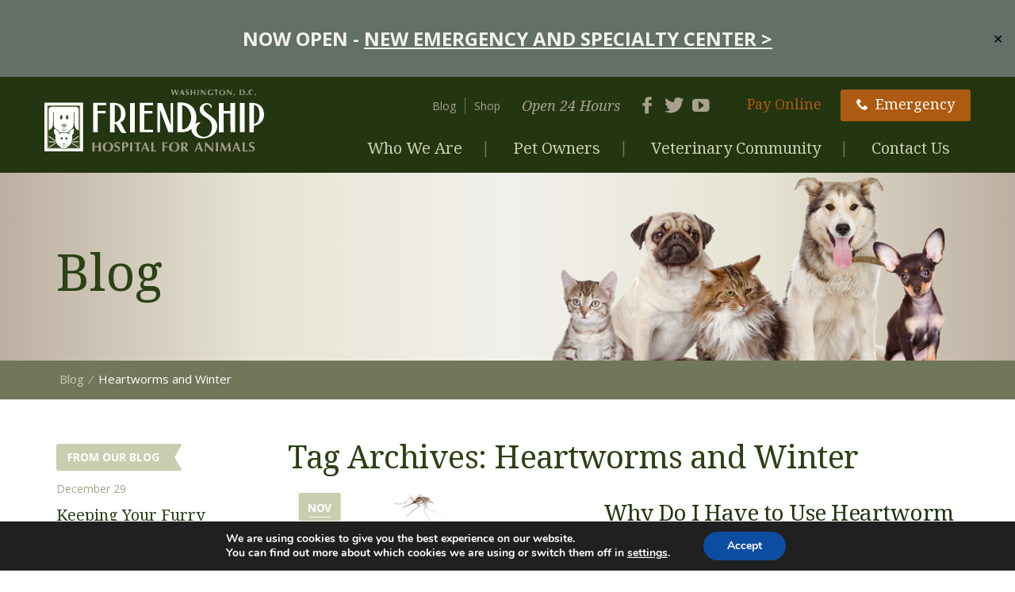

--- FILE ---
content_type: text/html; charset=UTF-8
request_url: https://friendshiphospital.com/tag/heartworms-and-winter/
body_size: 18561
content:
<!DOCTYPE html>
<html class="no-js no-svg" lang="en-US">

<head>
	<meta charset="UTF-8">
	<meta name="viewport" content="width=device-width, initial-scale=1">
	<meta name="format-detection" content="telephone=no">
	<link rel="shortcut icon" href="https://friendshiphospital.com/wp-content/themes/ws_theme/favicon.ico">
	<link rel="profile" href="http://gmpg.org/xfn/11">
			<!-- Google Analytics -->
	<script>
		(function(i, s, o, g, r, a, m) {
			i['GoogleAnalyticsObject'] = r;
			i[r] = i[r] || function() {
				(i[r].q = i[r].q || []).push(arguments)
			}, i[r].l = 1 * new Date();
			a = s.createElement(o),
				m = s.getElementsByTagName(o)[0];
			a.async = 1;
			a.src = g;
			m.parentNode.insertBefore(a, m)
		})(window, document, 'script', 'https://www.google-analytics.com/analytics.js', 'ga');

		ga('create', 'UA-6929268-1', 'auto');
		ga('send', 'pageview');

	</script>

	<script>(function(html){html.className = html.className.replace(/\bno-js\b/,'js')})(document.documentElement);</script>
<meta name='robots' content='index, follow, max-image-preview:large, max-snippet:-1, max-video-preview:-1' />

	<!-- This site is optimized with the Yoast SEO plugin v26.8 - https://yoast.com/product/yoast-seo-wordpress/ -->
	<title>Heartworms and Winter Archives - Friendship Hospital for Animals</title>
	<link rel="canonical" href="https://friendshiphospital.com/tag/heartworms-and-winter/" />
	<meta property="og:locale" content="en_US" />
	<meta property="og:type" content="article" />
	<meta property="og:title" content="Heartworms and Winter Archives - Friendship Hospital for Animals" />
	<meta property="og:url" content="https://friendshiphospital.com/tag/heartworms-and-winter/" />
	<meta property="og:site_name" content="Friendship Hospital for Animals" />
	<meta name="twitter:card" content="summary_large_image" />
	<meta name="twitter:site" content="@friendshiphosp" />
	<script type="application/ld+json" class="yoast-schema-graph">{"@context":"https://schema.org","@graph":[{"@type":"CollectionPage","@id":"https://friendshiphospital.com/tag/heartworms-and-winter/","url":"https://friendshiphospital.com/tag/heartworms-and-winter/","name":"Heartworms and Winter Archives - Friendship Hospital for Animals","isPartOf":{"@id":"https://friendshiphospital.com/#website"},"primaryImageOfPage":{"@id":"https://friendshiphospital.com/tag/heartworms-and-winter/#primaryimage"},"image":{"@id":"https://friendshiphospital.com/tag/heartworms-and-winter/#primaryimage"},"thumbnailUrl":"https://friendshiphospital.com/wp-content/uploads/2017/11/Heartworm-Disease-1.png","breadcrumb":{"@id":"https://friendshiphospital.com/tag/heartworms-and-winter/#breadcrumb"},"inLanguage":"en-US"},{"@type":"ImageObject","inLanguage":"en-US","@id":"https://friendshiphospital.com/tag/heartworms-and-winter/#primaryimage","url":"https://friendshiphospital.com/wp-content/uploads/2017/11/Heartworm-Disease-1.png","contentUrl":"https://friendshiphospital.com/wp-content/uploads/2017/11/Heartworm-Disease-1.png","width":380,"height":210,"caption":"Image courtesy of Mosquito Magnet."},{"@type":"BreadcrumbList","@id":"https://friendshiphospital.com/tag/heartworms-and-winter/#breadcrumb","itemListElement":[{"@type":"ListItem","position":1,"name":"Home","item":"https://friendshiphospital.com/"},{"@type":"ListItem","position":2,"name":"Heartworms and Winter"}]},{"@type":"WebSite","@id":"https://friendshiphospital.com/#website","url":"https://friendshiphospital.com/","name":"Friendship Hospital for Animals","description":"","publisher":{"@id":"https://friendshiphospital.com/#organization"},"potentialAction":[{"@type":"SearchAction","target":{"@type":"EntryPoint","urlTemplate":"https://friendshiphospital.com/?s={search_term_string}"},"query-input":{"@type":"PropertyValueSpecification","valueRequired":true,"valueName":"search_term_string"}}],"inLanguage":"en-US"},{"@type":"Organization","@id":"https://friendshiphospital.com/#organization","name":"Friendship Hospital for Animals","url":"https://friendshiphospital.com/","logo":{"@type":"ImageObject","inLanguage":"en-US","@id":"https://friendshiphospital.com/#/schema/logo/image/","url":"https://www.friendshiphospital.com/wp-content/uploads/2017/04/FHA-logo-FINAL-4c-alt.jpg","contentUrl":"https://www.friendshiphospital.com/wp-content/uploads/2017/04/FHA-logo-FINAL-4c-alt.jpg","width":432,"height":213,"caption":"Friendship Hospital for Animals"},"image":{"@id":"https://friendshiphospital.com/#/schema/logo/image/"},"sameAs":["http://facebook.com/friendshiphospital","https://x.com/friendshiphosp","https://www.instagram.com/friendship_hospital","http://www.pinterest.com/pin/231935449532230253/","https://www.youtube.com/user/friendshiphospital"]}]}</script>
	<!-- / Yoast SEO plugin. -->


<link rel='dns-prefetch' href='//www.google.com' />
<link rel='dns-prefetch' href='//maxcdn.bootstrapcdn.com' />
<link rel='dns-prefetch' href='//fonts.googleapis.com' />
<link href='https://fonts.gstatic.com' crossorigin rel='preconnect' />
<style id='wp-img-auto-sizes-contain-inline-css' type='text/css'>
img:is([sizes=auto i],[sizes^="auto," i]){contain-intrinsic-size:3000px 1500px}
/*# sourceURL=wp-img-auto-sizes-contain-inline-css */
</style>
<style id='wp-emoji-styles-inline-css' type='text/css'>

	img.wp-smiley, img.emoji {
		display: inline !important;
		border: none !important;
		box-shadow: none !important;
		height: 1em !important;
		width: 1em !important;
		margin: 0 0.07em !important;
		vertical-align: -0.1em !important;
		background: none !important;
		padding: 0 !important;
	}
/*# sourceURL=wp-emoji-styles-inline-css */
</style>
<style id='wp-block-library-inline-css' type='text/css'>
:root{--wp-block-synced-color:#7a00df;--wp-block-synced-color--rgb:122,0,223;--wp-bound-block-color:var(--wp-block-synced-color);--wp-editor-canvas-background:#ddd;--wp-admin-theme-color:#007cba;--wp-admin-theme-color--rgb:0,124,186;--wp-admin-theme-color-darker-10:#006ba1;--wp-admin-theme-color-darker-10--rgb:0,107,160.5;--wp-admin-theme-color-darker-20:#005a87;--wp-admin-theme-color-darker-20--rgb:0,90,135;--wp-admin-border-width-focus:2px}@media (min-resolution:192dpi){:root{--wp-admin-border-width-focus:1.5px}}.wp-element-button{cursor:pointer}:root .has-very-light-gray-background-color{background-color:#eee}:root .has-very-dark-gray-background-color{background-color:#313131}:root .has-very-light-gray-color{color:#eee}:root .has-very-dark-gray-color{color:#313131}:root .has-vivid-green-cyan-to-vivid-cyan-blue-gradient-background{background:linear-gradient(135deg,#00d084,#0693e3)}:root .has-purple-crush-gradient-background{background:linear-gradient(135deg,#34e2e4,#4721fb 50%,#ab1dfe)}:root .has-hazy-dawn-gradient-background{background:linear-gradient(135deg,#faaca8,#dad0ec)}:root .has-subdued-olive-gradient-background{background:linear-gradient(135deg,#fafae1,#67a671)}:root .has-atomic-cream-gradient-background{background:linear-gradient(135deg,#fdd79a,#004a59)}:root .has-nightshade-gradient-background{background:linear-gradient(135deg,#330968,#31cdcf)}:root .has-midnight-gradient-background{background:linear-gradient(135deg,#020381,#2874fc)}:root{--wp--preset--font-size--normal:16px;--wp--preset--font-size--huge:42px}.has-regular-font-size{font-size:1em}.has-larger-font-size{font-size:2.625em}.has-normal-font-size{font-size:var(--wp--preset--font-size--normal)}.has-huge-font-size{font-size:var(--wp--preset--font-size--huge)}.has-text-align-center{text-align:center}.has-text-align-left{text-align:left}.has-text-align-right{text-align:right}.has-fit-text{white-space:nowrap!important}#end-resizable-editor-section{display:none}.aligncenter{clear:both}.items-justified-left{justify-content:flex-start}.items-justified-center{justify-content:center}.items-justified-right{justify-content:flex-end}.items-justified-space-between{justify-content:space-between}.screen-reader-text{border:0;clip-path:inset(50%);height:1px;margin:-1px;overflow:hidden;padding:0;position:absolute;width:1px;word-wrap:normal!important}.screen-reader-text:focus{background-color:#ddd;clip-path:none;color:#444;display:block;font-size:1em;height:auto;left:5px;line-height:normal;padding:15px 23px 14px;text-decoration:none;top:5px;width:auto;z-index:100000}html :where(.has-border-color){border-style:solid}html :where([style*=border-top-color]){border-top-style:solid}html :where([style*=border-right-color]){border-right-style:solid}html :where([style*=border-bottom-color]){border-bottom-style:solid}html :where([style*=border-left-color]){border-left-style:solid}html :where([style*=border-width]){border-style:solid}html :where([style*=border-top-width]){border-top-style:solid}html :where([style*=border-right-width]){border-right-style:solid}html :where([style*=border-bottom-width]){border-bottom-style:solid}html :where([style*=border-left-width]){border-left-style:solid}html :where(img[class*=wp-image-]){height:auto;max-width:100%}:where(figure){margin:0 0 1em}html :where(.is-position-sticky){--wp-admin--admin-bar--position-offset:var(--wp-admin--admin-bar--height,0px)}@media screen and (max-width:600px){html :where(.is-position-sticky){--wp-admin--admin-bar--position-offset:0px}}

/*# sourceURL=wp-block-library-inline-css */
</style><style id='wp-block-media-text-inline-css' type='text/css'>
.wp-block-media-text{box-sizing:border-box;
  /*!rtl:begin:ignore*/direction:ltr;
  /*!rtl:end:ignore*/display:grid;grid-template-columns:50% 1fr;grid-template-rows:auto}.wp-block-media-text.has-media-on-the-right{grid-template-columns:1fr 50%}.wp-block-media-text.is-vertically-aligned-top>.wp-block-media-text__content,.wp-block-media-text.is-vertically-aligned-top>.wp-block-media-text__media{align-self:start}.wp-block-media-text.is-vertically-aligned-center>.wp-block-media-text__content,.wp-block-media-text.is-vertically-aligned-center>.wp-block-media-text__media,.wp-block-media-text>.wp-block-media-text__content,.wp-block-media-text>.wp-block-media-text__media{align-self:center}.wp-block-media-text.is-vertically-aligned-bottom>.wp-block-media-text__content,.wp-block-media-text.is-vertically-aligned-bottom>.wp-block-media-text__media{align-self:end}.wp-block-media-text>.wp-block-media-text__media{
  /*!rtl:begin:ignore*/grid-column:1;grid-row:1;
  /*!rtl:end:ignore*/margin:0}.wp-block-media-text>.wp-block-media-text__content{direction:ltr;
  /*!rtl:begin:ignore*/grid-column:2;grid-row:1;
  /*!rtl:end:ignore*/padding:0 8%;word-break:break-word}.wp-block-media-text.has-media-on-the-right>.wp-block-media-text__media{
  /*!rtl:begin:ignore*/grid-column:2;grid-row:1
  /*!rtl:end:ignore*/}.wp-block-media-text.has-media-on-the-right>.wp-block-media-text__content{
  /*!rtl:begin:ignore*/grid-column:1;grid-row:1
  /*!rtl:end:ignore*/}.wp-block-media-text__media a{display:block}.wp-block-media-text__media img,.wp-block-media-text__media video{height:auto;max-width:unset;vertical-align:middle;width:100%}.wp-block-media-text.is-image-fill>.wp-block-media-text__media{background-size:cover;height:100%;min-height:250px}.wp-block-media-text.is-image-fill>.wp-block-media-text__media>a{display:block;height:100%}.wp-block-media-text.is-image-fill>.wp-block-media-text__media img{height:1px;margin:-1px;overflow:hidden;padding:0;position:absolute;width:1px;clip:rect(0,0,0,0);border:0}.wp-block-media-text.is-image-fill-element>.wp-block-media-text__media{height:100%;min-height:250px}.wp-block-media-text.is-image-fill-element>.wp-block-media-text__media>a{display:block;height:100%}.wp-block-media-text.is-image-fill-element>.wp-block-media-text__media img{height:100%;object-fit:cover;width:100%}@media (max-width:600px){.wp-block-media-text.is-stacked-on-mobile{grid-template-columns:100%!important}.wp-block-media-text.is-stacked-on-mobile>.wp-block-media-text__media{grid-column:1;grid-row:1}.wp-block-media-text.is-stacked-on-mobile>.wp-block-media-text__content{grid-column:1;grid-row:2}}
/*# sourceURL=https://friendshiphospital.com/wp-includes/blocks/media-text/style.min.css */
</style>
<style id='wp-block-paragraph-inline-css' type='text/css'>
.is-small-text{font-size:.875em}.is-regular-text{font-size:1em}.is-large-text{font-size:2.25em}.is-larger-text{font-size:3em}.has-drop-cap:not(:focus):first-letter{float:left;font-size:8.4em;font-style:normal;font-weight:100;line-height:.68;margin:.05em .1em 0 0;text-transform:uppercase}body.rtl .has-drop-cap:not(:focus):first-letter{float:none;margin-left:.1em}p.has-drop-cap.has-background{overflow:hidden}:root :where(p.has-background){padding:1.25em 2.375em}:where(p.has-text-color:not(.has-link-color)) a{color:inherit}p.has-text-align-left[style*="writing-mode:vertical-lr"],p.has-text-align-right[style*="writing-mode:vertical-rl"]{rotate:180deg}
/*# sourceURL=https://friendshiphospital.com/wp-includes/blocks/paragraph/style.min.css */
</style>
<style id='global-styles-inline-css' type='text/css'>
:root{--wp--preset--aspect-ratio--square: 1;--wp--preset--aspect-ratio--4-3: 4/3;--wp--preset--aspect-ratio--3-4: 3/4;--wp--preset--aspect-ratio--3-2: 3/2;--wp--preset--aspect-ratio--2-3: 2/3;--wp--preset--aspect-ratio--16-9: 16/9;--wp--preset--aspect-ratio--9-16: 9/16;--wp--preset--color--black: #000000;--wp--preset--color--cyan-bluish-gray: #abb8c3;--wp--preset--color--white: #ffffff;--wp--preset--color--pale-pink: #f78da7;--wp--preset--color--vivid-red: #cf2e2e;--wp--preset--color--luminous-vivid-orange: #ff6900;--wp--preset--color--luminous-vivid-amber: #fcb900;--wp--preset--color--light-green-cyan: #7bdcb5;--wp--preset--color--vivid-green-cyan: #00d084;--wp--preset--color--pale-cyan-blue: #8ed1fc;--wp--preset--color--vivid-cyan-blue: #0693e3;--wp--preset--color--vivid-purple: #9b51e0;--wp--preset--gradient--vivid-cyan-blue-to-vivid-purple: linear-gradient(135deg,rgb(6,147,227) 0%,rgb(155,81,224) 100%);--wp--preset--gradient--light-green-cyan-to-vivid-green-cyan: linear-gradient(135deg,rgb(122,220,180) 0%,rgb(0,208,130) 100%);--wp--preset--gradient--luminous-vivid-amber-to-luminous-vivid-orange: linear-gradient(135deg,rgb(252,185,0) 0%,rgb(255,105,0) 100%);--wp--preset--gradient--luminous-vivid-orange-to-vivid-red: linear-gradient(135deg,rgb(255,105,0) 0%,rgb(207,46,46) 100%);--wp--preset--gradient--very-light-gray-to-cyan-bluish-gray: linear-gradient(135deg,rgb(238,238,238) 0%,rgb(169,184,195) 100%);--wp--preset--gradient--cool-to-warm-spectrum: linear-gradient(135deg,rgb(74,234,220) 0%,rgb(151,120,209) 20%,rgb(207,42,186) 40%,rgb(238,44,130) 60%,rgb(251,105,98) 80%,rgb(254,248,76) 100%);--wp--preset--gradient--blush-light-purple: linear-gradient(135deg,rgb(255,206,236) 0%,rgb(152,150,240) 100%);--wp--preset--gradient--blush-bordeaux: linear-gradient(135deg,rgb(254,205,165) 0%,rgb(254,45,45) 50%,rgb(107,0,62) 100%);--wp--preset--gradient--luminous-dusk: linear-gradient(135deg,rgb(255,203,112) 0%,rgb(199,81,192) 50%,rgb(65,88,208) 100%);--wp--preset--gradient--pale-ocean: linear-gradient(135deg,rgb(255,245,203) 0%,rgb(182,227,212) 50%,rgb(51,167,181) 100%);--wp--preset--gradient--electric-grass: linear-gradient(135deg,rgb(202,248,128) 0%,rgb(113,206,126) 100%);--wp--preset--gradient--midnight: linear-gradient(135deg,rgb(2,3,129) 0%,rgb(40,116,252) 100%);--wp--preset--font-size--small: 13px;--wp--preset--font-size--medium: 20px;--wp--preset--font-size--large: 36px;--wp--preset--font-size--x-large: 42px;--wp--preset--spacing--20: 0.44rem;--wp--preset--spacing--30: 0.67rem;--wp--preset--spacing--40: 1rem;--wp--preset--spacing--50: 1.5rem;--wp--preset--spacing--60: 2.25rem;--wp--preset--spacing--70: 3.38rem;--wp--preset--spacing--80: 5.06rem;--wp--preset--shadow--natural: 6px 6px 9px rgba(0, 0, 0, 0.2);--wp--preset--shadow--deep: 12px 12px 50px rgba(0, 0, 0, 0.4);--wp--preset--shadow--sharp: 6px 6px 0px rgba(0, 0, 0, 0.2);--wp--preset--shadow--outlined: 6px 6px 0px -3px rgb(255, 255, 255), 6px 6px rgb(0, 0, 0);--wp--preset--shadow--crisp: 6px 6px 0px rgb(0, 0, 0);}:where(.is-layout-flex){gap: 0.5em;}:where(.is-layout-grid){gap: 0.5em;}body .is-layout-flex{display: flex;}.is-layout-flex{flex-wrap: wrap;align-items: center;}.is-layout-flex > :is(*, div){margin: 0;}body .is-layout-grid{display: grid;}.is-layout-grid > :is(*, div){margin: 0;}:where(.wp-block-columns.is-layout-flex){gap: 2em;}:where(.wp-block-columns.is-layout-grid){gap: 2em;}:where(.wp-block-post-template.is-layout-flex){gap: 1.25em;}:where(.wp-block-post-template.is-layout-grid){gap: 1.25em;}.has-black-color{color: var(--wp--preset--color--black) !important;}.has-cyan-bluish-gray-color{color: var(--wp--preset--color--cyan-bluish-gray) !important;}.has-white-color{color: var(--wp--preset--color--white) !important;}.has-pale-pink-color{color: var(--wp--preset--color--pale-pink) !important;}.has-vivid-red-color{color: var(--wp--preset--color--vivid-red) !important;}.has-luminous-vivid-orange-color{color: var(--wp--preset--color--luminous-vivid-orange) !important;}.has-luminous-vivid-amber-color{color: var(--wp--preset--color--luminous-vivid-amber) !important;}.has-light-green-cyan-color{color: var(--wp--preset--color--light-green-cyan) !important;}.has-vivid-green-cyan-color{color: var(--wp--preset--color--vivid-green-cyan) !important;}.has-pale-cyan-blue-color{color: var(--wp--preset--color--pale-cyan-blue) !important;}.has-vivid-cyan-blue-color{color: var(--wp--preset--color--vivid-cyan-blue) !important;}.has-vivid-purple-color{color: var(--wp--preset--color--vivid-purple) !important;}.has-black-background-color{background-color: var(--wp--preset--color--black) !important;}.has-cyan-bluish-gray-background-color{background-color: var(--wp--preset--color--cyan-bluish-gray) !important;}.has-white-background-color{background-color: var(--wp--preset--color--white) !important;}.has-pale-pink-background-color{background-color: var(--wp--preset--color--pale-pink) !important;}.has-vivid-red-background-color{background-color: var(--wp--preset--color--vivid-red) !important;}.has-luminous-vivid-orange-background-color{background-color: var(--wp--preset--color--luminous-vivid-orange) !important;}.has-luminous-vivid-amber-background-color{background-color: var(--wp--preset--color--luminous-vivid-amber) !important;}.has-light-green-cyan-background-color{background-color: var(--wp--preset--color--light-green-cyan) !important;}.has-vivid-green-cyan-background-color{background-color: var(--wp--preset--color--vivid-green-cyan) !important;}.has-pale-cyan-blue-background-color{background-color: var(--wp--preset--color--pale-cyan-blue) !important;}.has-vivid-cyan-blue-background-color{background-color: var(--wp--preset--color--vivid-cyan-blue) !important;}.has-vivid-purple-background-color{background-color: var(--wp--preset--color--vivid-purple) !important;}.has-black-border-color{border-color: var(--wp--preset--color--black) !important;}.has-cyan-bluish-gray-border-color{border-color: var(--wp--preset--color--cyan-bluish-gray) !important;}.has-white-border-color{border-color: var(--wp--preset--color--white) !important;}.has-pale-pink-border-color{border-color: var(--wp--preset--color--pale-pink) !important;}.has-vivid-red-border-color{border-color: var(--wp--preset--color--vivid-red) !important;}.has-luminous-vivid-orange-border-color{border-color: var(--wp--preset--color--luminous-vivid-orange) !important;}.has-luminous-vivid-amber-border-color{border-color: var(--wp--preset--color--luminous-vivid-amber) !important;}.has-light-green-cyan-border-color{border-color: var(--wp--preset--color--light-green-cyan) !important;}.has-vivid-green-cyan-border-color{border-color: var(--wp--preset--color--vivid-green-cyan) !important;}.has-pale-cyan-blue-border-color{border-color: var(--wp--preset--color--pale-cyan-blue) !important;}.has-vivid-cyan-blue-border-color{border-color: var(--wp--preset--color--vivid-cyan-blue) !important;}.has-vivid-purple-border-color{border-color: var(--wp--preset--color--vivid-purple) !important;}.has-vivid-cyan-blue-to-vivid-purple-gradient-background{background: var(--wp--preset--gradient--vivid-cyan-blue-to-vivid-purple) !important;}.has-light-green-cyan-to-vivid-green-cyan-gradient-background{background: var(--wp--preset--gradient--light-green-cyan-to-vivid-green-cyan) !important;}.has-luminous-vivid-amber-to-luminous-vivid-orange-gradient-background{background: var(--wp--preset--gradient--luminous-vivid-amber-to-luminous-vivid-orange) !important;}.has-luminous-vivid-orange-to-vivid-red-gradient-background{background: var(--wp--preset--gradient--luminous-vivid-orange-to-vivid-red) !important;}.has-very-light-gray-to-cyan-bluish-gray-gradient-background{background: var(--wp--preset--gradient--very-light-gray-to-cyan-bluish-gray) !important;}.has-cool-to-warm-spectrum-gradient-background{background: var(--wp--preset--gradient--cool-to-warm-spectrum) !important;}.has-blush-light-purple-gradient-background{background: var(--wp--preset--gradient--blush-light-purple) !important;}.has-blush-bordeaux-gradient-background{background: var(--wp--preset--gradient--blush-bordeaux) !important;}.has-luminous-dusk-gradient-background{background: var(--wp--preset--gradient--luminous-dusk) !important;}.has-pale-ocean-gradient-background{background: var(--wp--preset--gradient--pale-ocean) !important;}.has-electric-grass-gradient-background{background: var(--wp--preset--gradient--electric-grass) !important;}.has-midnight-gradient-background{background: var(--wp--preset--gradient--midnight) !important;}.has-small-font-size{font-size: var(--wp--preset--font-size--small) !important;}.has-medium-font-size{font-size: var(--wp--preset--font-size--medium) !important;}.has-large-font-size{font-size: var(--wp--preset--font-size--large) !important;}.has-x-large-font-size{font-size: var(--wp--preset--font-size--x-large) !important;}
/*# sourceURL=global-styles-inline-css */
</style>

<style id='classic-theme-styles-inline-css' type='text/css'>
/*! This file is auto-generated */
.wp-block-button__link{color:#fff;background-color:#32373c;border-radius:9999px;box-shadow:none;text-decoration:none;padding:calc(.667em + 2px) calc(1.333em + 2px);font-size:1.125em}.wp-block-file__button{background:#32373c;color:#fff;text-decoration:none}
/*# sourceURL=/wp-includes/css/classic-themes.min.css */
</style>
<link rel='stylesheet' id='simple-banner-style-css' href='https://friendshiphospital.com/wp-content/plugins/simple-banner/simple-banner.css?ver=3.1.3' type='text/css' media='all' />
<link rel='stylesheet' id='wdst-shortcodes-css' href='https://friendshiphospital.com/wp-content/plugins/wdst-shortcodes-friendship/admin/css/wdst-shortcodes-admin.css?ver=1.0.0' type='text/css' media='all' />
<link rel='stylesheet' id='sm-style-css' href='https://friendshiphospital.com/wp-content/plugins/wp-show-more/wpsm-style.css?ver=6.9' type='text/css' media='all' />
<link rel='stylesheet' id='parent-theme-css' href='https://friendshiphospital.com/wp-content/themes/ws_theme/style.css?ver=6.9' type='text/css' media='all' />
<link rel='stylesheet' id='bs-css' href='https://friendshiphospital.com/wp-content/themes/ws_theme/production/bootstrap.min.css?ver=2015-01-01' type='text/css' media='all' />
<link rel='stylesheet' id='ws_theme-css' href='https://friendshiphospital.com/wp-content/themes/ws_theme/production/style.min.css?ver=2015-01-01' type='text/css' media='all' />
<link rel='stylesheet' id='child-theme-css' href='https://friendshiphospital.com/wp-content/themes/ws_theme_child/style.css?ver=6.9' type='text/css' media='all' />
<link rel='stylesheet' id='load-fa-css' href='https://maxcdn.bootstrapcdn.com/font-awesome/4.7.0/css/font-awesome.min.css?ver=6.9' type='text/css' media='all' />
<link rel='stylesheet' id='moove_gdpr_frontend-css' href='https://friendshiphospital.com/wp-content/plugins/gdpr-cookie-compliance/dist/styles/gdpr-main.css?ver=5.0.9' type='text/css' media='all' />
<style id='moove_gdpr_frontend-inline-css' type='text/css'>
#moove_gdpr_cookie_modal,#moove_gdpr_cookie_info_bar,.gdpr_cookie_settings_shortcode_content{font-family:&#039;Nunito&#039;,sans-serif}#moove_gdpr_save_popup_settings_button{background-color:#373737;color:#fff}#moove_gdpr_save_popup_settings_button:hover{background-color:#000}#moove_gdpr_cookie_info_bar .moove-gdpr-info-bar-container .moove-gdpr-info-bar-content a.mgbutton,#moove_gdpr_cookie_info_bar .moove-gdpr-info-bar-container .moove-gdpr-info-bar-content button.mgbutton{background-color:#0C4DA2}#moove_gdpr_cookie_modal .moove-gdpr-modal-content .moove-gdpr-modal-footer-content .moove-gdpr-button-holder a.mgbutton,#moove_gdpr_cookie_modal .moove-gdpr-modal-content .moove-gdpr-modal-footer-content .moove-gdpr-button-holder button.mgbutton,.gdpr_cookie_settings_shortcode_content .gdpr-shr-button.button-green{background-color:#0C4DA2;border-color:#0C4DA2}#moove_gdpr_cookie_modal .moove-gdpr-modal-content .moove-gdpr-modal-footer-content .moove-gdpr-button-holder a.mgbutton:hover,#moove_gdpr_cookie_modal .moove-gdpr-modal-content .moove-gdpr-modal-footer-content .moove-gdpr-button-holder button.mgbutton:hover,.gdpr_cookie_settings_shortcode_content .gdpr-shr-button.button-green:hover{background-color:#fff;color:#0C4DA2}#moove_gdpr_cookie_modal .moove-gdpr-modal-content .moove-gdpr-modal-close i,#moove_gdpr_cookie_modal .moove-gdpr-modal-content .moove-gdpr-modal-close span.gdpr-icon{background-color:#0C4DA2;border:1px solid #0C4DA2}#moove_gdpr_cookie_info_bar span.moove-gdpr-infobar-allow-all.focus-g,#moove_gdpr_cookie_info_bar span.moove-gdpr-infobar-allow-all:focus,#moove_gdpr_cookie_info_bar button.moove-gdpr-infobar-allow-all.focus-g,#moove_gdpr_cookie_info_bar button.moove-gdpr-infobar-allow-all:focus,#moove_gdpr_cookie_info_bar span.moove-gdpr-infobar-reject-btn.focus-g,#moove_gdpr_cookie_info_bar span.moove-gdpr-infobar-reject-btn:focus,#moove_gdpr_cookie_info_bar button.moove-gdpr-infobar-reject-btn.focus-g,#moove_gdpr_cookie_info_bar button.moove-gdpr-infobar-reject-btn:focus,#moove_gdpr_cookie_info_bar span.change-settings-button.focus-g,#moove_gdpr_cookie_info_bar span.change-settings-button:focus,#moove_gdpr_cookie_info_bar button.change-settings-button.focus-g,#moove_gdpr_cookie_info_bar button.change-settings-button:focus{-webkit-box-shadow:0 0 1px 3px #0C4DA2;-moz-box-shadow:0 0 1px 3px #0C4DA2;box-shadow:0 0 1px 3px #0C4DA2}#moove_gdpr_cookie_modal .moove-gdpr-modal-content .moove-gdpr-modal-close i:hover,#moove_gdpr_cookie_modal .moove-gdpr-modal-content .moove-gdpr-modal-close span.gdpr-icon:hover,#moove_gdpr_cookie_info_bar span[data-href]>u.change-settings-button{color:#0C4DA2}#moove_gdpr_cookie_modal .moove-gdpr-modal-content .moove-gdpr-modal-left-content #moove-gdpr-menu li.menu-item-selected a span.gdpr-icon,#moove_gdpr_cookie_modal .moove-gdpr-modal-content .moove-gdpr-modal-left-content #moove-gdpr-menu li.menu-item-selected button span.gdpr-icon{color:inherit}#moove_gdpr_cookie_modal .moove-gdpr-modal-content .moove-gdpr-modal-left-content #moove-gdpr-menu li a span.gdpr-icon,#moove_gdpr_cookie_modal .moove-gdpr-modal-content .moove-gdpr-modal-left-content #moove-gdpr-menu li button span.gdpr-icon{color:inherit}#moove_gdpr_cookie_modal .gdpr-acc-link{line-height:0;font-size:0;color:transparent;position:absolute}#moove_gdpr_cookie_modal .moove-gdpr-modal-content .moove-gdpr-modal-close:hover i,#moove_gdpr_cookie_modal .moove-gdpr-modal-content .moove-gdpr-modal-left-content #moove-gdpr-menu li a,#moove_gdpr_cookie_modal .moove-gdpr-modal-content .moove-gdpr-modal-left-content #moove-gdpr-menu li button,#moove_gdpr_cookie_modal .moove-gdpr-modal-content .moove-gdpr-modal-left-content #moove-gdpr-menu li button i,#moove_gdpr_cookie_modal .moove-gdpr-modal-content .moove-gdpr-modal-left-content #moove-gdpr-menu li a i,#moove_gdpr_cookie_modal .moove-gdpr-modal-content .moove-gdpr-tab-main .moove-gdpr-tab-main-content a:hover,#moove_gdpr_cookie_info_bar.moove-gdpr-dark-scheme .moove-gdpr-info-bar-container .moove-gdpr-info-bar-content a.mgbutton:hover,#moove_gdpr_cookie_info_bar.moove-gdpr-dark-scheme .moove-gdpr-info-bar-container .moove-gdpr-info-bar-content button.mgbutton:hover,#moove_gdpr_cookie_info_bar.moove-gdpr-dark-scheme .moove-gdpr-info-bar-container .moove-gdpr-info-bar-content a:hover,#moove_gdpr_cookie_info_bar.moove-gdpr-dark-scheme .moove-gdpr-info-bar-container .moove-gdpr-info-bar-content button:hover,#moove_gdpr_cookie_info_bar.moove-gdpr-dark-scheme .moove-gdpr-info-bar-container .moove-gdpr-info-bar-content span.change-settings-button:hover,#moove_gdpr_cookie_info_bar.moove-gdpr-dark-scheme .moove-gdpr-info-bar-container .moove-gdpr-info-bar-content button.change-settings-button:hover,#moove_gdpr_cookie_info_bar.moove-gdpr-dark-scheme .moove-gdpr-info-bar-container .moove-gdpr-info-bar-content u.change-settings-button:hover,#moove_gdpr_cookie_info_bar span[data-href]>u.change-settings-button,#moove_gdpr_cookie_info_bar.moove-gdpr-dark-scheme .moove-gdpr-info-bar-container .moove-gdpr-info-bar-content a.mgbutton.focus-g,#moove_gdpr_cookie_info_bar.moove-gdpr-dark-scheme .moove-gdpr-info-bar-container .moove-gdpr-info-bar-content button.mgbutton.focus-g,#moove_gdpr_cookie_info_bar.moove-gdpr-dark-scheme .moove-gdpr-info-bar-container .moove-gdpr-info-bar-content a.focus-g,#moove_gdpr_cookie_info_bar.moove-gdpr-dark-scheme .moove-gdpr-info-bar-container .moove-gdpr-info-bar-content button.focus-g,#moove_gdpr_cookie_info_bar.moove-gdpr-dark-scheme .moove-gdpr-info-bar-container .moove-gdpr-info-bar-content a.mgbutton:focus,#moove_gdpr_cookie_info_bar.moove-gdpr-dark-scheme .moove-gdpr-info-bar-container .moove-gdpr-info-bar-content button.mgbutton:focus,#moove_gdpr_cookie_info_bar.moove-gdpr-dark-scheme .moove-gdpr-info-bar-container .moove-gdpr-info-bar-content a:focus,#moove_gdpr_cookie_info_bar.moove-gdpr-dark-scheme .moove-gdpr-info-bar-container .moove-gdpr-info-bar-content button:focus,#moove_gdpr_cookie_info_bar.moove-gdpr-dark-scheme .moove-gdpr-info-bar-container .moove-gdpr-info-bar-content span.change-settings-button.focus-g,span.change-settings-button:focus,button.change-settings-button.focus-g,button.change-settings-button:focus,#moove_gdpr_cookie_info_bar.moove-gdpr-dark-scheme .moove-gdpr-info-bar-container .moove-gdpr-info-bar-content u.change-settings-button.focus-g,#moove_gdpr_cookie_info_bar.moove-gdpr-dark-scheme .moove-gdpr-info-bar-container .moove-gdpr-info-bar-content u.change-settings-button:focus{color:#0C4DA2}#moove_gdpr_cookie_modal .moove-gdpr-branding.focus-g span,#moove_gdpr_cookie_modal .moove-gdpr-modal-content .moove-gdpr-tab-main a.focus-g,#moove_gdpr_cookie_modal .moove-gdpr-modal-content .moove-gdpr-tab-main .gdpr-cd-details-toggle.focus-g{color:#0C4DA2}#moove_gdpr_cookie_modal.gdpr_lightbox-hide{display:none}
/*# sourceURL=moove_gdpr_frontend-inline-css */
</style>
<link rel='stylesheet' id='ws_theme-fonts-css' href='https://fonts.googleapis.com/css?family=Noto+Serif%3A400%2C400i%7COpen+Sans%3A400%2C700%7CHind+Vadodara%3A300&#038;subset=latin%2Clatin-ext' type='text/css' media='all' />
<script type="text/javascript" src="https://friendshiphospital.com/wp-includes/js/jquery/jquery.min.js?ver=3.7.1" id="jquery-core-js"></script>
<script type="text/javascript" src="https://friendshiphospital.com/wp-includes/js/jquery/jquery-migrate.min.js?ver=3.4.1" id="jquery-migrate-js"></script>
<script type="text/javascript" id="simple-banner-script-js-before">
/* <![CDATA[ */
const simpleBannerScriptParams = {"pro_version_enabled":"","debug_mode":"","id":4708,"version":"3.1.3","banner_params":[{"hide_simple_banner":"no","simple_banner_prepend_element":"body","simple_banner_position":"","header_margin":"","header_padding":"","wp_body_open_enabled":"","wp_body_open":true,"simple_banner_z_index":"","simple_banner_text":"NOW OPEN - <a href=\"\/5025-wisconsin-avenue\">NEW EMERGENCY AND SPECIALTY CENTER &gt;<\/a>","disabled_on_current_page":false,"disabled_pages_array":[],"is_current_page_a_post":true,"disabled_on_posts":"","simple_banner_disabled_page_paths":"","simple_banner_font_size":"","simple_banner_color":"#627067","simple_banner_text_color":"#f1f2eb","simple_banner_link_color":"#f1f2eb","simple_banner_close_color":"#000000","simple_banner_custom_css":"padding: 20px;","simple_banner_scrolling_custom_css":"","simple_banner_text_custom_css":"font-size: 24px;","simple_banner_button_css":"","site_custom_css":"","keep_site_custom_css":"","site_custom_js":"","keep_site_custom_js":"","close_button_enabled":"on","close_button_expiration":"","close_button_cookie_set":false,"current_date":{"date":"2026-01-22 12:34:20.193502","timezone_type":3,"timezone":"UTC"},"start_date":{"date":"2026-01-22 12:34:20.193507","timezone_type":3,"timezone":"UTC"},"end_date":{"date":"2026-01-22 12:34:20.193511","timezone_type":3,"timezone":"UTC"},"simple_banner_start_after_date":"","simple_banner_remove_after_date":"","simple_banner_insert_inside_element":""}]}
//# sourceURL=simple-banner-script-js-before
/* ]]> */
</script>
<script type="text/javascript" src="https://friendshiphospital.com/wp-content/plugins/simple-banner/simple-banner.js?ver=3.1.3" id="simple-banner-script-js"></script>
<script type="text/javascript" src="https://friendshiphospital.com/wp-content/plugins/wdst-shortcodes-friendship/admin/js/wdst-shortcodes-admin.js?ver=1.0.0" id="wdst-shortcodes-js"></script>
<link rel="https://api.w.org/" href="https://friendshiphospital.com/wp-json/" /><link rel="alternate" title="JSON" type="application/json" href="https://friendshiphospital.com/wp-json/wp/v2/tags/431" /><style id="simple-banner-background-color" type="text/css">.simple-banner{background:#627067;}</style><style id="simple-banner-text-color" type="text/css">.simple-banner .simple-banner-text{color:#f1f2eb;}</style><style id="simple-banner-link-color" type="text/css">.simple-banner .simple-banner-text a{color:#f1f2eb;}</style><style id="simple-banner-z-index" type="text/css">.simple-banner{z-index: 99999;}</style><style id="simple-banner-close-color" type="text/css">.simple-banner .simple-banner-button{color:#000000;}</style><style id="simple-banner-custom-css" type="text/css">.simple-banner{padding: 20px;}</style><style id="simple-banner-text-custom-css" type="text/css">.simple-banner .simple-banner-text{font-size: 24px;}</style><style id="simple-banner-site-custom-css-dummy" type="text/css"></style><script id="simple-banner-site-custom-js-dummy" type="text/javascript"></script><style type="text/css">.blue-message {
background: none repeat scroll 0 0 #3399ff;
color: #ffffff;
text-shadow: none;
font-size: 14px;
line-height: 24px;
padding: 10px;
}.green-message {
background: none repeat scroll 0 0 #8cc14c;
color: #ffffff;
text-shadow: none;
font-size: 14px;
line-height: 24px;
padding: 10px;
}.orange-message {
background: none repeat scroll 0 0 #faa732;
color: #ffffff;
text-shadow: none;
font-size: 14px;
line-height: 24px;
padding: 10px;
}.red-message {
background: none repeat scroll 0 0 #da4d31;
color: #ffffff;
text-shadow: none;
font-size: 14px;
line-height: 24px;
padding: 10px;
}.grey-message {
background: none repeat scroll 0 0 #53555c;
color: #ffffff;
text-shadow: none;
font-size: 14px;
line-height: 24px;
padding: 10px;
}.left-block {
background: none repeat scroll 0 0px, radial-gradient(ellipse at center center, #ffffff 0%, #f2f2f2 100%) repeat scroll 0 0 rgba(0, 0, 0, 0);
color: #8b8e97;
padding: 10px;
margin: 10px;
float: left;
}.right-block {
background: none repeat scroll 0 0px, radial-gradient(ellipse at center center, #ffffff 0%, #f2f2f2 100%) repeat scroll 0 0 rgba(0, 0, 0, 0);
color: #8b8e97;
padding: 10px;
margin: 10px;
float: right;
}.blockquotes {
background: none;
border-left: 5px solid #f1f1f1;
color: #8B8E97;
font-size: 14px;
font-style: italic;
line-height: 22px;
padding-left: 15px;
padding: 10px;
width: 60%;
float: left;
}</style>		<style type="text/css" id="wp-custom-css">
			/*
Theme Name: ws_theme_child
Theme URI: http://www.friendshiphospital.com
Description: The WordPress child theme for Friendship of Hospital for Animals
Template: ws_theme
Version: 1.1
*/
 
/* Parent stylesheet should be loaded from functions.php not using @import */
 
 
.fha-wellness-plans {
    font-size: 14px;
    font-family: 'Open Sans';
}
 
.wellness-plan-header {
    background-color: #f2f2e3;
    border-bottom: 1px solid #d9d6cb;
    border-top-right-radius: 3px;
    border-top-left-radius: 3px;
    text-align: center;
}
 
.fha-wellness-plans h2 label {
    font-size: 40px;
    color: #ad5b12;
}
 
ul.wellness-plans,
ul.wellness-plans ul.sub-menu {
    list-style: none;
    padding-left: 0;
}
 
li.wellness-plan-title {
    font-weight: bold;
    margin: 5px 0 20px;
}
 
ul.wellness-plans ul.sub-menu {
    padding: 0 0 15px 5px;
    list-style: none;
}
 
ul.wellness-plans ul.sub-menu {
    font-weight: normal;
}
 
.red {
    color: #696454;
    font-weight: bold;
}
 
 
.wellness-plans input[type="checkbox"] {
    margin: 0 5px 0 0;
}
 
 
.tooltip {
    position: absolute;
    z-index: 1070;
    display: block;
    font-family: "Helvetica Neue", Helvetica, Arial, sans-serif;
    font-size: 12px;
    font-style: normal;
    font-weight: normal;
    line-height: 1.42857143;
    text-align: left;
    text-align: start;
    text-decoration: none;
    text-shadow: none;
    text-transform: none;
    letter-spacing: normal;
    word-break: normal;
    word-spacing: normal;
    word-wrap: normal;
    white-space: normal;
    filter: alpha(opacity=0);
    opacity: 0;
 
    line-break: auto;
}
 
.tooltip.in {
    filter: alpha(opacity=90);
    opacity: .9;
}
 
.tooltip.top {
    padding: 5px 0;
    margin-top: -3px;
}
 
.tooltip.right {
    padding: 0 5px;
    margin-left: 3px;
}
 
.tooltip.bottom {
    padding: 5px 0;
    margin-top: 3px;
}
 
.tooltip.left {
    padding: 0 5px;
    margin-left: -3px;
}
 
.tooltip-inner {
    max-width: 200px;
    padding: 3px 8px;
    color: #fff;
    text-align: center;
    background-color: #555;
    border-radius: 4px;
}
 
.tooltip-arrow {
    position: absolute;
    width: 0;
    height: 0;
    border-color: transparent;
    border-style: solid;
}
 
.tooltip.top .tooltip-arrow {
    bottom: 0;
    left: 50%;
    margin-left: -5px;
    border-width: 5px 5px 0;
    border-top-color: #555;
}
 
.tooltip.top-left .tooltip-arrow {
    right: 5px;
    bottom: 0;
    margin-bottom: -5px;
    border-width: 5px 5px 0;
    border-top-color: #555;
}
 
.tooltip.top-right .tooltip-arrow {
    bottom: 0;
    left: 5px;
    margin-bottom: -5px;
    border-width: 5px 5px 0;
    border-top-color: #555;
}
 
.tooltip.right .tooltip-arrow {
    top: 50%;
    left: 0;
    margin-top: -5px;
    border-width: 5px 5px 5px 0;
    border-right-color: #555;
}
 
.tooltip.left .tooltip-arrow {
    top: 50%;
    right: 0;
    margin-top: -5px;
    border-width: 5px 0 5px 5px;
    border-left-color: #555;
}
 
.tooltip.bottom .tooltip-arrow {
    top: 0;
    left: 50%;
    margin-left: -5px;
    border-width: 0 5px 5px;
    border-bottom-color: #555;
}
 
.tooltip.bottom-left .tooltip-arrow {
    top: 0;
    right: 5px;
    margin-top: -5px;
    border-width: 0 5px 5px;
    border-bottom-color: #555;
}
 
.tooltip.bottom-right .tooltip-arrow {
    top: 0;
    left: 5px;
    margin-top: -5px;
    border-width: 0 5px 5px;
    border-bottom-color: #555;
}
 
.tooltip-inner {
    max-width: 200px;
    padding: 3px 8px;
    color: #fff;
    text-align: center;
    background-color: #555;
    border-radius: 4px;
    min-width: 200px;
}
 
 
input {
    display: inline-block;
}
 
 
.no-input {
    color: #cccccc;
}
 
 
 
ul.wellness-plans,
ul.wellness-plans ul.sub-menu {
    list-style: none;
    padding-left;
    0;
}
 
li.wellness-plan-title {
    font-weight: bold;
    margin: 5px 0 15px;
}
 
ul.wellness-plans ul.sub-menu {
    padding: 0 0 5px 5px;
    list-style: none;
}
 
ul.wellness-plans ul.sub-menu {
    font-weight: normal;
}
 
 
.wellness_plan_select,
.wellness_plan_panel {
    display: none;
}
 
.wellness-plans .fa {
    font-size: 14px;
}
 
.species-selector input {
    margin: 0;
    padding: 0;
    -webkit-appearance: none;
    -moz-appearance: none;
    appearance: none;
}
 
.species-selected.cat {
    background-image: url(img/cat-orange.png);
}
 
.species-selected.dog {
    background-image: url(img/dog-orange.png);
}
 
.species-selector input:active + .species-selected {
    opacity: .9;
}
 
.species-selector input:checked + .species-selected {
    -webkit-filter: none;
    -moz-filter: none;
    filter: none;
}
 
.species-selected {
    cursor: pointer;
    background-size: contain;
    background-repeat: no-repeat;
    display: inline-block;
    width: 240px;
    height: 240px;
    -webkit-transition: all 100ms ease-in;
    -moz-transition: all 100ms ease-in;
    transition: all 100ms ease-in;
    -webkit-filter: brightness(1.8) grayscale(1) opacity(.7);
    -moz-filter: brightness(1.8) grayscale(1) opacity(.7);
    filter: brightness(1.8) grayscale(1) opacity(.7);
}
 
.species-selected:hover {
    -webkit-filter: none;
    -moz-filter: none;
    filter: none;
}
 
@media screen and (max-width: 560px) {
    .species-selected {
        width: 170px;
        height: 170px;
    }
 
    .species-selector input {
        margin: 0;
        padding: 0;
        -webkit-appearance: none;
        -moz-appearance: none;
        appearance: none;
    }
}
 
 
.currency:before {
    content: '$';
    font-size: 0.6em;
    vertical-align: super;
}
 
.gform_wrapper div.ginput_complex {
    margin-left: -16px;
    margin-right: -16px;
}
 
#input_11_21 {
    margin-left: 0;
    margin-right: 0;
}
 
.terms_scroll {
    overflow-y: scroll;
    height: 300px;
    width: 100%;
    border: 1px solid #d9d6cb;
    padding: 10px;
    background: #f9f9f2;
    border-radius: 3px;
    font-size: 0.8em;
}
 
.ngg-galleryoverview {
    margin-bottom: 20px;
}
 
figcaption {
    font-style: italic;
    font-size: smaller;
    margin-bottom: 20px;
}
 
 
 
#nav ul.nav-menu li.pet-owners .sub-menu > li:nth-last-child(-n+2) > a,
#nav ul.nav-menu li.vet-community .sub-menu > li:nth-last-child(-n+2) > a {
    border-bottom: 1px solid #5c6347;
}
 
#nav ul.nav-menu li.pet-owners .sub-menu > li:nth-last-child(-n+1) > a,
#nav ul.nav-menu li.vet-community .sub-menu > li:nth-last-child(-n+1) > a {
    border-bottom: none;
}
 
#nav li.hide-headings > ul.sub-menu > .menu-item-has-children > a {
    display: none;
}
 
#nav ul.nav-menu > li.vet-community > .sub-menu > li > .sub-menu > li,
#nav ul.nav-menu > li.about-us > .sub-menu > li,
#nav ul.nav-menu > li.contact-us > .sub-menu > li {
    padding: 0;
}
 
#nav ul.nav-menu > li.pet-owners > .sub-menu > li > .sub-menu > li.upper {
    padding: 0;
    margin-top: 10px;
}
 
#nav ul.nav-menu > li.pet-owners > .sub-menu > li > .sub-menu > li {
    padding: 0 0 0 10px;
}
 
 
input:-webkit-autofill,
input:-webkit-autofill:hover,
input:-webkit-autofill:focus textarea:-webkit-autofill,
textarea:-webkit-autofill:hover textarea:-webkit-autofill:focus,
select:-webkit-autofill,
select:-webkit-autofill:hover,
select:-webkit-autofill:focus {
    border: 1px solid #caceb1;
    background-color: #f9f9f2 !important;
    -webkit-text-fill-color: #6a6660;
    transition: background-color 5000s ease-in-out 0s;
    -webkit-box-shadow: 0 0 0px 1000px white inset;
}
 
 
.header-alert-block {
    padding: 18px 10px 14px;
    background-color: #bb1313;
    color: #fff;
    text-align: center;
    font-family: "Open Sans", sans-serif;
    font-weight: 300;
    font-size: 15px;
    letter-spacing: 1.6px;
}
 
.header-alert-block a {
    color: #fff;
}
.species-selected.dog {
    background-image: url(https://www.friendshiphospital.com/wp-content/uploads/2021/04/dog-orange.png) !important;
}
.species-selected.cat {
    background-image: url(https://www.friendshiphospital.com/wp-content/uploads/2021/04/cat-orange.png) !important;
}		</style>
		</head>

<body class="archive tag tag-heartworms-and-winter tag-431 wp-theme-ws_theme wp-child-theme-ws_theme_child multi-author listing">
	<div id="wrapper">
		

		<header id="header">
			<div class="container">
				<div class="row">
					<div class="holder">
						<div class="logo">
							<a href="https://friendshiphospital.com/">
								<picture>
									<source srcset="https://friendshiphospital.com/wp-content/themes/ws_theme/img/fha-logo-mobile.svg" media="(max-width: 959px)">
									<img src="https://friendshiphospital.com/wp-content/themes/ws_theme/img/fha-logo.svg" alt="Friendship hospital for animals">
								</picture>
							</a>
						</div>
						<div class="nav-btn">
							<a href="#nav" class="nav-opener collapsed" data-toggle="collapse">
								<span></span>
							</a>
						</div>
					</div>
					<nav id="nav" class="collapse">
						<ul id="menu-header-menu" class="nav-menu"><li id="menu-item-864" class="dark-color about-us menu-item menu-item-type-post_type menu-item-object-page menu-item-has-children menu-item-864"><a href="https://friendshiphospital.com/whoweare/">Who We Are</a>
<ul class="sub-menu">
	<li id="menu-item-1219" class="menu-item menu-item-type-post_type menu-item-object-page menu-item-1219"><a href="https://friendshiphospital.com/whoweare/our-services/">Our Services</a></li>
	<li id="menu-item-1789" class="menu-item menu-item-type-post_type_archive menu-item-object-doctors menu-item-1789"><a href="https://friendshiphospital.com/meet-our-doctors/">Meet Our Doctors</a></li>
	<li id="menu-item-1221" class="menu-item menu-item-type-post_type menu-item-object-page menu-item-1221"><a href="https://friendshiphospital.com/whoweare/meet-our-team/">Meet Our Administration</a></li>
	<li id="menu-item-1316" class="menu-item menu-item-type-post_type menu-item-object-page menu-item-1316"><a href="https://friendshiphospital.com/whoweare/our-mission-and-community-involvement/">Our Mission &#038; Community Involvement</a></li>
	<li id="menu-item-28171" class="menu-item menu-item-type-post_type menu-item-object-page menu-item-28171"><a href="https://friendshiphospital.com/whoweare/careers/">Careers/Join Our Team</a></li>
	<li id="menu-item-3376" class="menu-item menu-item-type-post_type menu-item-object-page menu-item-3376"><a href="https://friendshiphospital.com/veterinary-community/veterinaryinternships-externships/">Veterinary Internships/Externships</a></li>
</ul>
</li>
<li id="menu-item-862" class="dark-color pet-owners menu-item menu-item-type-post_type menu-item-object-page menu-item-has-children menu-item-862"><a href="https://friendshiphospital.com/pet-owners/">Pet Owners</a>
<ul class="sub-menu">
	<li id="menu-item-2601" class="menu-item menu-item-type-post_type menu-item-object-page menu-item-has-children menu-item-2601"><a href="https://friendshiphospital.com/pet-owners/primary-care/">Primary Care</a>
	<ul class="sub-menu">
		<li id="menu-item-1216" class="menu-item menu-item-type-post_type menu-item-object-page menu-item-1216"><a href="https://friendshiphospital.com/pet-owners/general-surgery/">General Surgery</a></li>
		<li id="menu-item-1288" class="menu-item menu-item-type-post_type menu-item-object-page menu-item-1288"><a href="https://friendshiphospital.com/pet-owners/dentistry/">Dentistry</a></li>
		<li id="menu-item-1215" class="upper menu-item menu-item-type-post_type menu-item-object-page menu-item-1215"><a href="https://friendshiphospital.com/pet-owners/emergency-critical-care/">Emergency &#038; Critical Care</a></li>
		<li id="menu-item-1289" class="upper menu-item menu-item-type-post_type menu-item-object-page menu-item-1289"><a href="https://friendshiphospital.com/pet-owners/new-clients-forms-policies/">Client Information, Forms &#038; Policies</a></li>
		<li id="menu-item-1294" class="menu-item menu-item-type-post_type menu-item-object-page menu-item-1294"><a href="https://friendshiphospital.com/pet-owners/online-store/">Online Store &#038; Medication Refills</a></li>
		<li id="menu-item-5260" class="menu-item menu-item-type-post_type menu-item-object-page menu-item-5260"><a href="https://friendshiphospital.com/?page_id=5197">Client &#038; Patient Registration</a></li>
		<li id="menu-item-28941" class="menu-item menu-item-type-post_type menu-item-object-page menu-item-28941"><a href="https://friendshiphospital.com/pet-loss-resources/">Pet Loss Resources</a></li>
		<li id="menu-item-26343" class="menu-item menu-item-type-post_type menu-item-object-page menu-item-26343"><a href="https://friendshiphospital.com/?page_id=4902">The Polite Puppy®</a></li>
	</ul>
</li>
	<li id="menu-item-1268" class="menu-item menu-item-type-post_type menu-item-object-page menu-item-has-children menu-item-1268"><a href="https://friendshiphospital.com/pet-owners/specialty-care/">Specialty Care</a>
	<ul class="sub-menu">
		<li id="menu-item-1276" class="menu-item menu-item-type-post_type menu-item-object-page menu-item-1276"><a href="https://friendshiphospital.com/pet-owners/anesthesiology/">Anesthesiology</a></li>
		<li id="menu-item-40253" class="menu-item menu-item-type-post_type menu-item-object-page menu-item-40253"><a href="https://friendshiphospital.com/pet-owners/behavior-medicine/">Behavior Medicine</a></li>
		<li id="menu-item-1280" class="menu-item menu-item-type-post_type menu-item-object-page menu-item-1280"><a href="https://friendshiphospital.com/pet-owners/cardiology/">Cardiology</a></li>
		<li id="menu-item-1291" class="menu-item menu-item-type-post_type menu-item-object-page menu-item-1291"><a href="https://friendshiphospital.com/pet-owners/dermatology/">Dermatology</a></li>
		<li id="menu-item-1293" class="menu-item menu-item-type-post_type menu-item-object-page menu-item-1293"><a href="https://friendshiphospital.com/pet-owners/diagnostic-imaging/">Diagnostic Imaging</a></li>
		<li id="menu-item-2706" class="menu-item menu-item-type-post_type menu-item-object-page menu-item-2706"><a href="https://friendshiphospital.com/pet-owners/dialysis/">Dialysis</a></li>
		<li id="menu-item-1271" class="menu-item menu-item-type-post_type menu-item-object-page menu-item-1271"><a href="https://friendshiphospital.com/pet-owners/internal-medicine/">Internal Medicine</a></li>
		<li id="menu-item-1284" class="menu-item menu-item-type-post_type menu-item-object-page menu-item-1284"><a href="https://friendshiphospital.com/pet-owners/laboratory/">Laboratory Testing</a></li>
		<li id="menu-item-27648" class="menu-item menu-item-type-post_type menu-item-object-page menu-item-27648"><a href="https://friendshiphospital.com/pet-owners/nephrology-urology/">Nephrology &#038; Urology</a></li>
		<li id="menu-item-1283" class="menu-item menu-item-type-post_type menu-item-object-page menu-item-1283"><a href="https://friendshiphospital.com/pet-owners/neurology-neurosurgery/">Neurology &#038; Neurosurgery</a></li>
		<li id="menu-item-29990" class="menu-item menu-item-type-post_type menu-item-object-page menu-item-29990"><a href="https://friendshiphospital.com/?page_id=29981">Nutrition</a></li>
		<li id="menu-item-1275" class="menu-item menu-item-type-post_type menu-item-object-page menu-item-1275"><a href="https://friendshiphospital.com/pet-owners/oncology/">Oncology</a></li>
		<li id="menu-item-5768" class="menu-item menu-item-type-post_type menu-item-object-page menu-item-5768"><a href="https://friendshiphospital.com/pet-owners/ophthalmology/">Ophthalmology</a></li>
		<li id="menu-item-1278" class="menu-item menu-item-type-post_type menu-item-object-page menu-item-1278"><a href="https://friendshiphospital.com/pet-owners/orthopedic-specialty-surgery/">Orthopedic &#038; Specialty Surgery</a></li>
		<li id="menu-item-26379" class="menu-item menu-item-type-post_type menu-item-object-page menu-item-26379"><a href="https://friendshiphospital.com/pet-owners/pharmacy/">Pharmacy</a></li>
		<li id="menu-item-1287" class="menu-item menu-item-type-post_type menu-item-object-page menu-item-1287"><a href="https://friendshiphospital.com/pet-owners/rehabilitation/">Rehabilitation</a></li>
	</ul>
</li>
</ul>
</li>
<li id="menu-item-863" class="dark-color vet-community hide-headings menu-item menu-item-type-post_type menu-item-object-page menu-item-has-children menu-item-863"><a href="https://friendshiphospital.com/veterinary-community/">Veterinary Community</a>
<ul class="sub-menu">
	<li id="menu-item-6016" class="menu-item menu-item-type-custom menu-item-object-custom menu-item-has-children menu-item-6016"><a href="#">Menu 1</a>
	<ul class="sub-menu">
		<li id="menu-item-1310" class="menu-item menu-item-type-post_type menu-item-object-page menu-item-1310"><a href="https://friendshiphospital.com/veterinary-community/refer-to-us/">Refer to Us</a></li>
		<li id="menu-item-1296" class="menu-item menu-item-type-post_type menu-item-object-page menu-item-1296"><a href="https://friendshiphospital.com/veterinary-community/anesthesiology/">Anesthesiology</a></li>
		<li id="menu-item-40259" class="menu-item menu-item-type-post_type menu-item-object-page menu-item-40259"><a href="https://friendshiphospital.com/veterinary-community/behavior-medicine/">Behavior Medicine</a></li>
		<li id="menu-item-1299" class="menu-item menu-item-type-post_type menu-item-object-page menu-item-1299"><a href="https://friendshiphospital.com/veterinary-community/cardiology/">Cardiology</a></li>
		<li id="menu-item-1306" class="menu-item menu-item-type-post_type menu-item-object-page menu-item-1306"><a href="https://friendshiphospital.com/veterinary-community/dermatology/">Dermatology</a></li>
		<li id="menu-item-1309" class="menu-item menu-item-type-post_type menu-item-object-page menu-item-1309"><a href="https://friendshiphospital.com/veterinary-community/diagnostic-imaging/">Diagnostic Imaging &#038; Teleradiology</a></li>
		<li id="menu-item-1314" class="menu-item menu-item-type-post_type menu-item-object-page menu-item-1314"><a href="https://friendshiphospital.com/veterinary-community/emergency-and-critical-care/">Emergency &#038; Critical Care</a></li>
		<li id="menu-item-1311" class="menu-item menu-item-type-post_type menu-item-object-page menu-item-1311"><a href="https://friendshiphospital.com/veterinary-community/dialysis/">Extracorporeal Therapies</a></li>
		<li id="menu-item-1218" class="menu-item menu-item-type-post_type menu-item-object-page menu-item-1218"><a href="https://friendshiphospital.com/veterinary-community/internal-medicine/">Internal Medicine</a></li>
		<li id="menu-item-1303" class="menu-item menu-item-type-post_type menu-item-object-page menu-item-1303"><a href="https://friendshiphospital.com/veterinary-community/laboratory/">Laboratory Testing</a></li>
		<li id="menu-item-27649" class="menu-item menu-item-type-post_type menu-item-object-page menu-item-27649"><a href="https://friendshiphospital.com/veterinary-community/nephrology-urology/">Nephrology &#038; Urology</a></li>
	</ul>
</li>
	<li id="menu-item-6017" class="menu-item menu-item-type-custom menu-item-object-custom menu-item-has-children menu-item-6017"><a href="#">Menu 2</a>
	<ul class="sub-menu">
		<li id="menu-item-1297" class="menu-item menu-item-type-post_type menu-item-object-page menu-item-1297"><a href="https://friendshiphospital.com/veterinary-community/neurologyneurosurgery/">Neurology/Neurosurgery</a></li>
		<li id="menu-item-29989" class="menu-item menu-item-type-post_type menu-item-object-page menu-item-29989"><a href="https://friendshiphospital.com/?page_id=29976">Nutrition</a></li>
		<li id="menu-item-2690" class="menu-item menu-item-type-post_type menu-item-object-page menu-item-2690"><a href="https://friendshiphospital.com/veterinary-community/oncology/">Oncology</a></li>
		<li id="menu-item-5769" class="menu-item menu-item-type-post_type menu-item-object-page menu-item-5769"><a href="https://friendshiphospital.com/veterinary-community/ophthalmology/">Ophthalmology</a></li>
		<li id="menu-item-1305" class="menu-item menu-item-type-post_type menu-item-object-page menu-item-1305"><a href="https://friendshiphospital.com/veterinary-community/orthopedic-specialty-surgery/">Orthopedic &#038; Specialty Surgery</a></li>
		<li id="menu-item-29988" class="menu-item menu-item-type-post_type menu-item-object-page menu-item-29988"><a href="https://friendshiphospital.com/pet-owners/pharmacy/">Pharmacy</a></li>
		<li id="menu-item-1308" class="menu-item menu-item-type-post_type menu-item-object-page menu-item-1308"><a href="https://friendshiphospital.com/veterinary-community/rehabilitation/">Rehabilitation</a></li>
		<li id="menu-item-1317" class="menu-item menu-item-type-post_type menu-item-object-page menu-item-1317"><a href="https://friendshiphospital.com/veterinary-community/veterinaryinternships-externships/">Veterinary Internship/Externship</a></li>
		<li id="menu-item-3242" class="menu-item menu-item-type-custom menu-item-object-custom menu-item-3242"><a href="https://friendshiphospital.rvetlink.com/">Portal Login</a></li>
		<li id="menu-item-4095" class="menu-item menu-item-type-post_type menu-item-object-page menu-item-4095"><a href="https://friendshiphospital.com/veterinary-community/continuing-education/">Continuing Education</a></li>
		<li id="menu-item-4405" class="menu-item menu-item-type-post_type menu-item-object-page menu-item-4405"><a href="https://friendshiphospital.com/veterinary-community/clinical-studies-research/">Clinical Studies &#038; Research</a></li>
	</ul>
</li>
</ul>
</li>
<li id="menu-item-865" class="dark-color contact-us menu-item menu-item-type-post_type menu-item-object-page menu-item-has-children menu-item-865"><a href="https://friendshiphospital.com/contact/">Contact Us</a>
<ul class="sub-menu">
	<li id="menu-item-1223" class="menu-item menu-item-type-post_type menu-item-object-page menu-item-1223"><a href="https://friendshiphospital.com/contact/directionsparking/">Directions/Parking</a></li>
	<li id="menu-item-1224" class="menu-item menu-item-type-post_type menu-item-object-page menu-item-1224"><a href="https://friendshiphospital.com/contact/newsletter/">Newsletter</a></li>
</ul>
</li>
</ul>						<div class="mobile-link">
							<ul id="menu-site-menu" class="add-nav"><li id="menu-item-786" class="menu-item menu-item-type-post_type menu-item-object-page current_page_parent menu-item-786"><a href="https://friendshiphospital.com/friendship-news/">Blog</a></li>
<li id="menu-item-866" class="menu-item menu-item-type-custom menu-item-object-custom menu-item-866"><a href="https://friendshiphospitalforanimals2.securevetsource.com/index.pml?retUrl=www.friendshiphospital.com&#038;cms">Shop</a></li>
</ul>							<em class="open-hour">Open 24 Hours</em>
							<ul class="social-networks">
																<li>
									<a href="http://facebook.com/friendshiphospital" class="icon-facebook"></a>
								</li>
																								<li>
									<a href="https://twitter.com/friendshiphosp" class="icon-twitter"></a>
								</li>
																																<li>
									<a href="https://www.youtube.com/channel/UCf_4aBLmiI-Fj0j3YzInwVQ" class="icon-youtube"></a>
								</li>
																								<li>
									<a href="https://www.instagram.com/friendship_hospital/" class="icon-instagram"></a>
								</li>
															</ul>
							<div class="contact-btns-wrap">
																<a href="/payonline" class="btn btn-sm display-none-xs display-none-sm payment-btn">
									<span></span>Pay Online</a>
									<a href="/payonline" class="btn btn-sm display-none-md display-none-lg payment-btn">
									<span></span>Pay Online</a>
																<a href="/emergency" class="btn btn-secondary btn-sm display-none-xs display-none-sm">
									<span class="icon-phone"></span>Emergency</a>
								<a href="tel:2023637300" class="btn btn-secondary btn-sm display-none-md display-none-lg">
									<span class="icon-phone"></span>Emergency</a>
							</div>
						</div>
						<form class="search-form" role="search" method="get" action="https://friendshiphospital.com/">
							<div class="form-group">
								<input type="search" class="form-control" placeholder="Search &hellip;" value="" name="s">
								<button class="icon-chevron-right" type="submit"></button>
							</div>
						</form>
					</nav>
				</div>
			</div>
		</header>

		<main id="main">

	<div class="title-holder">
    <div class="container">
        <div class="row">
                        <div class="page-title" style="background-image: url(https://friendshiphospital.com/wp-content/uploads/2017/01/subheader-6.png);">
                <h1>
                    Blog                </h1>
            </div>
        </div>
    </div>
</div>
	<div class="breadcrumb-holder">
    <div class="container">
        <span property="itemListElement" typeof="ListItem"><a property="item" typeof="WebPage" title="Go to Blog." href="https://friendshiphospital.com/friendship-news/" class="post-root post post-post"><span property="name">Blog</span></a><meta property="position" content="1"></span> &#8260; <span property="itemListElement" typeof="ListItem"><span property="name">Heartworms and Winter</span><meta property="position" content="2"></span>    </div>
</div>
	<div class="container">
		<div class="row">
			<div class="page-holder">
				<div class="col-sm-12 col-md-9">
					<div id="content">
													<header class="content-header">
								<h1 class="content-title">Tag Archives: Heartworms and Winter</h1>

															</header><!-- .content-header -->

																						
<article id="post-4708" class="recent-articles post-4708 post type-post status-publish format-standard has-post-thumbnail hentry category-friendship-news tag-american-heartworm-society tag-heartworm-disease tag-heartworm-prevention tag-heartworms tag-heartworms-and-winter tag-intestinal-parasites odd first-child last-child">
    <div class="holder">
        <div class="img-holder">
							<a class="thumbnail media-left" href="https://friendshiphospital.com/friendship-news/use-heartworm-prevention-winter/" title="Why Do I Have to Use Heartworm Prevention in the Winter?">
					<img width="368" height="210" src="https://friendshiphospital.com/wp-content/uploads/2017/11/Heartworm-Disease-1-368x210.png" class="attachment-archive-image size-archive-image wp-post-image" alt="" decoding="async" fetchpriority="high" />				</a>
			            <div class="bookmark">
                <span class="month text-uppercase">Nov</span>
                <span class="day">27</span>
            </div>
        </div>
        <div class="text-holder">
            <h1>
                <a href="https://friendshiphospital.com/friendship-news/use-heartworm-prevention-winter/" title="Why Do I Have to Use Heartworm Prevention in the Winter?">Why Do I Have to Use Heartworm Prevention in the Winter?</a>
            </h1>
            <p>Why do I Have to Use Heartworm Prevention in the Winter? Our primary care team member, Dr. Boone, has responded: Heartworm disease is transmitted by the mosquito.  When a mosquito bites an infected animal, it transfers the microscopic organism (microfilaria) to the next animal that it bites.  According to the American Heartworm Society, heartworms have... <a href="https://friendshiphospital.com/friendship-news/use-heartworm-prevention-winter/" title="Permalink to Why Do I Have to Use Heartworm Prevention in the Winter?" rel="bookmark">Learn More</a></p>            <ul class="meta">
              <li>11/27/2017</li>
              <li><span class="author vcard"><a class="url fn n" href="https://friendshiphospital.com/author/friendship-hospital/" title="View all posts by Friendship Hospital" rel="author">Friendship Hospital</a></span> </li>
              <li><span class="categories-links"><a href="https://friendshiphospital.com/category/friendship-news/" rel="category tag">Friendship Hospital for Animals News</a></span> </li>
            </ul>
        </div>
    </div>
</article>
							
							
											</div>
				</div>
					<div class="col-sm-12 col-md-3">
		<aside id="sidebar">
			<div class="list-holder">
														
			            			    			    			    	
    
    
        
    

    <article class="preview-post">
        <span class="blog-bookmark text-uppercase">From Our Blog</span>
        <time datetime="12-29">December 29</time>
        <h5><a href="https://friendshiphospital.com/friendship-news/keeping-your-furry-friends-safe-as-you-celebrate-the-new-year-head-into-winter-2026/" rel="bookmark">Keeping Your Furry Friends Safe As You Celebrate the New Year &amp; Head Into Winter 2026! </a></h5>        <p>The winter months and the New Year bring joy, but they also present unique hazards for our beloved pets. Here are some helpful tips to consider for the...</p>        <ul class="more-links">
            <li>
                <a href="https://friendshiphospital.com/friendship-news/keeping-your-furry-friends-safe-as-you-celebrate-the-new-year-head-into-winter-2026/">Learn More</a>
            </li>
            <li>
                <a href="https://friendshiphospital.com/friendship-news/">View More</a>
            </li>
        </ul>
    </article>
                			    			
                			</div>

		</aside>
	</div>
			</div>
		</div>
	</div>
	
        <div class="service">
        <div class="container">
            <div class="row">
                <div class="img-holder">
                                    <img width="142" height="183" src="https://friendshiphospital.com/wp-content/uploads/2017/05/fha-icon.jpg" class="attachment-image-142x183 size-image-142x183" alt="" decoding="async" loading="lazy" />                                </div>
                <div class="text-holder">
                    <p>Friendship provides state of the art, comprehensive services for our clients and patients. But, more than that, we provide a caring team who understand the unique human-animal bond. <a href="/about/our-services/">View Our Services</a></p>
                </div>
            </div>
        </div>
    </div>
    
</main><!-- #main -->

<footer id="footer">
    <div class="container">
        <div class="row">
            <div class="footer-lists">
                <div class="col-sm-6 col-md-3">
                    <nav>
                        <ul id="menu-footer-menu-1" class="footer-nav"><li id="menu-item-779" class="menu-item menu-item-type-post_type menu-item-object-page menu-item-home menu-item-779"><a href="https://friendshiphospital.com/">Home</a></li>
<li id="menu-item-780" class="menu-item menu-item-type-post_type menu-item-object-page current_page_parent menu-item-780"><a href="https://friendshiphospital.com/friendship-news/">Blog</a></li>
<li id="menu-item-5917" class="menu-item menu-item-type-post_type menu-item-object-page menu-item-5917"><a href="https://friendshiphospital.com/?page_id=1">Sitemap</a></li>
</ul>                    </nav>
                </div>
                <div class="col-sm-6 col-md-3">
                    <nav>
                        <ul id="menu-footer-menu-2" class="footer-nav"><li id="menu-item-882" class="menu-item menu-item-type-post_type menu-item-object-page menu-item-882"><a href="https://friendshiphospital.com/whoweare/">Who We Are</a></li>
<li id="menu-item-883" class="menu-item menu-item-type-post_type menu-item-object-page menu-item-883"><a href="https://friendshiphospital.com/pet-owners/">Pet Owners</a></li>
<li id="menu-item-884" class="menu-item menu-item-type-post_type menu-item-object-page menu-item-884"><a href="https://friendshiphospital.com/veterinary-community/">Veterinary Community</a></li>
<li id="menu-item-885" class="menu-item menu-item-type-post_type menu-item-object-page menu-item-885"><a href="https://friendshiphospital.com/contact/">Contact Us</a></li>
</ul>                    </nav>
                </div>
                <hr>
                <div class="col-sm-6 col-md-3 separation-line">
                    <div class="address">
                        <address>
                                                            <strong>Friendship Hospital for Animals </strong><br>
                                                                                        Brandywine Location: 4105 Brandywine St. N.W.  &amp;  Emergency &amp; Specialty Center: 5025 Wisconsin Ave. N.W.<br>
                                                        Washington, DC 20016<br>
                                                                                            <a href="tel:2023637300">
                                    <strong>PH</strong>
                                    202.363.7300</a>
                                                    </address>
                        <ul class="social-networks">
                                                            <li>
                                    <a href="http://facebook.com/friendshiphospital" class="icon-facebook" target="_blank"></a>
                                </li>
                                                                                        <li>
                                    <a href="https://twitter.com/friendshiphosp" class="icon-twitter" target="_blank"></a>
                                </li>
                                                                                                                    <li>
                                    <a href="https://www.youtube.com/channel/UCf_4aBLmiI-Fj0j3YzInwVQ" class="icon-youtube" target="_blank"></a>
                                </li>
                                                                                        <li>
                                    <a href="http://www.pinterest.com/pin/231935449532230253/" class="icon-pinterest" target="_blank"></a>
                                </li>
                                                    </ul>
                    </div>
                </div>
                <div class="col-sm-6 col-md-3">
                    <div class="cirtificate">
                        <div class="img-holder">
                                                            <a href="http://www.healthypet.com/" target="_blank">
                                                                <img width="300" height="145" src="https://friendshiphospital.com/wp-content/uploads/2017/01/aaha-logo-300x145.png" class="attachment-footer-image size-footer-image" alt="" decoding="async" loading="lazy" />                                                                </a>
                                                    </div>
                                                    <em>AAHA Accredited since 1950</em>
                                            </div>
                </div>
            </div>
            <div class="footer-information">
                <div class="col-md-8">
                    <span class="copyright">Copyright &copy; 2016 &ndash; 2026 Friendship Hospital for Animals. All rights reserved. |
                        <a href="/privacy-policy">Privacy Policy</a>
                    </span>
                </div>
                <div class="col-md-4">
                                            <span class="design">Website Design by <a href="https://www.gocelerate.com/" target="_blank" title="Web design and development">Celerate</a></span>
                                    </div>
            </div>
        </div>
    </div>
</footer>
</div>

<!-- Start of TeleVet Connect embed script -->
<script>
    (function(v, e, t, s) {
        e.televet = e.televet || {
            id: v
        };
        var o = t.createElement('script');
        o.async = true;
        o.src = 'https://connect.televet.com/shim.js';
        var r = t.getElementsByTagName('script')[0];
        r.parentNode.insertBefore(o, r);
    })('ckwb6c5ygjmhf0762zih4vfym', window, document);
</script>
<!-- End of TeleVet Connect embed script -->

<script type="speculationrules">
{"prefetch":[{"source":"document","where":{"and":[{"href_matches":"/*"},{"not":{"href_matches":["/wp-*.php","/wp-admin/*","/wp-content/uploads/*","/wp-content/*","/wp-content/plugins/*","/wp-content/themes/ws_theme_child/*","/wp-content/themes/ws_theme/*","/*\\?(.+)"]}},{"not":{"selector_matches":"a[rel~=\"nofollow\"]"}},{"not":{"selector_matches":".no-prefetch, .no-prefetch a"}}]},"eagerness":"conservative"}]}
</script>
<div class="simple-banner simple-banner-text" style="display:none !important"></div><script>
              (function(e){
                  var el = document.createElement('script');
                  el.setAttribute('data-account', 'g8ZNW6jJzb');
                  el.setAttribute('src', 'https://cdn.userway.org/widget.js');
                  document.body.appendChild(el);
                })();
              </script>	<!--copyscapeskip-->
	<aside id="moove_gdpr_cookie_info_bar" class="moove-gdpr-info-bar-hidden moove-gdpr-align-center moove-gdpr-dark-scheme gdpr_infobar_postion_bottom" aria-label="GDPR Cookie Banner" style="display: none;">
	<div class="moove-gdpr-info-bar-container">
		<div class="moove-gdpr-info-bar-content">
		
<div class="moove-gdpr-cookie-notice">
  <p>We are using cookies to give you the best experience on our website.</p><p>You can find out more about which cookies we are using or switch them off in <button  aria-haspopup="true" data-href="#moove_gdpr_cookie_modal" class="change-settings-button">settings</button>.</p></div>
<!--  .moove-gdpr-cookie-notice -->
		
<div class="moove-gdpr-button-holder">
			<button class="mgbutton moove-gdpr-infobar-allow-all gdpr-fbo-0" aria-label="Accept" >Accept</button>
		</div>
<!--  .button-container -->
		</div>
		<!-- moove-gdpr-info-bar-content -->
	</div>
	<!-- moove-gdpr-info-bar-container -->
	</aside>
	<!-- #moove_gdpr_cookie_info_bar -->
	<!--/copyscapeskip-->
<script type="text/javascript" src="https://friendshiphospital.com/wp-content/plugins/wp-show-more/wpsm-script.js?ver=1.0.1" id="sm-script-js"></script>
<script type="text/javascript" id="google-invisible-recaptcha-js-before">
/* <![CDATA[ */

var renderInvisibleReCaptcha = function() {

    for (var i = 0; i < document.forms.length; ++i) {
        var form = document.forms[i];
        var holder = form.querySelector('.inv-recaptcha-holder');

        if (null === holder) continue;
		holder.innerHTML = '';

         (function(frm){
			var cf7SubmitElm = frm.querySelector('.wpcf7-submit');
            var holderId = grecaptcha.render(holder,{
                'sitekey': '', 'size': 'invisible', 'badge' : 'bottomright',
                'callback' : function (recaptchaToken) {
					if((null !== cf7SubmitElm) && (typeof jQuery != 'undefined')){jQuery(frm).submit();grecaptcha.reset(holderId);return;}
					 HTMLFormElement.prototype.submit.call(frm);
                },
                'expired-callback' : function(){grecaptcha.reset(holderId);}
            });

			if(null !== cf7SubmitElm && (typeof jQuery != 'undefined') ){
				jQuery(cf7SubmitElm).off('click').on('click', function(clickEvt){
					clickEvt.preventDefault();
					grecaptcha.execute(holderId);
				});
			}
			else
			{
				frm.onsubmit = function (evt){evt.preventDefault();grecaptcha.execute(holderId);};
			}


        })(form);
    }
};

//# sourceURL=google-invisible-recaptcha-js-before
/* ]]> */
</script>
<script type="text/javascript" async defer src="https://www.google.com/recaptcha/api.js?onload=renderInvisibleReCaptcha&amp;render=explicit" id="google-invisible-recaptcha-js"></script>
<script type="text/javascript" id="moove_gdpr_frontend-js-extra">
/* <![CDATA[ */
var moove_frontend_gdpr_scripts = {"ajaxurl":"https://friendshiphospital.com/wp-admin/admin-ajax.php","post_id":"4708","plugin_dir":"https://friendshiphospital.com/wp-content/plugins/gdpr-cookie-compliance","show_icons":"all","is_page":"","ajax_cookie_removal":"false","strict_init":"2","enabled_default":{"strict":1,"third_party":0,"advanced":0,"performance":0,"preference":0},"geo_location":"false","force_reload":"false","is_single":"","hide_save_btn":"false","current_user":"0","cookie_expiration":"365","script_delay":"2000","close_btn_action":"1","close_btn_rdr":"","scripts_defined":"{\"cache\":true,\"header\":\"\",\"body\":\"\",\"footer\":\"\",\"thirdparty\":{\"header\":\"\",\"body\":\"\",\"footer\":\"\"},\"strict\":{\"header\":\"\",\"body\":\"\",\"footer\":\"\"},\"advanced\":{\"header\":\"\",\"body\":\"\",\"footer\":\"\"}}","gdpr_scor":"true","wp_lang":"","wp_consent_api":"false","gdpr_nonce":"418463f24b"};
//# sourceURL=moove_gdpr_frontend-js-extra
/* ]]> */
</script>
<script type="text/javascript" src="https://friendshiphospital.com/wp-content/plugins/gdpr-cookie-compliance/dist/scripts/main.js?ver=5.0.9" id="moove_gdpr_frontend-js"></script>
<script type="text/javascript" id="moove_gdpr_frontend-js-after">
/* <![CDATA[ */
var gdpr_consent__strict = "false"
var gdpr_consent__thirdparty = "false"
var gdpr_consent__advanced = "false"
var gdpr_consent__performance = "false"
var gdpr_consent__preference = "false"
var gdpr_consent__cookies = ""
//# sourceURL=moove_gdpr_frontend-js-after
/* ]]> */
</script>
<script type="text/javascript" src="https://friendshiphospital.com/wp-content/themes/ws_theme/js/bootstrap.min.js?ver=1.0" id="main-js"></script>
<script type="text/javascript" src="https://friendshiphospital.com/wp-content/themes/ws_theme/production/jquery.main.min.js?ver=1.0" id="jquery-main-js"></script>
<script type="text/javascript" src="https://friendshiphospital.com/wp-content/themes/ws_theme/production/main.min.js?ver=1.0" id="ws-main-js-js"></script>
<script type="text/javascript" src="https://friendshiphospital.com/wp-content/themes/ws_theme/production/plugins.min.js?ver=1.0" id="ws-plugins-js-js"></script>
<script id="wp-emoji-settings" type="application/json">
{"baseUrl":"https://s.w.org/images/core/emoji/17.0.2/72x72/","ext":".png","svgUrl":"https://s.w.org/images/core/emoji/17.0.2/svg/","svgExt":".svg","source":{"concatemoji":"https://friendshiphospital.com/wp-includes/js/wp-emoji-release.min.js?ver=6.9"}}
</script>
<script type="module">
/* <![CDATA[ */
/*! This file is auto-generated */
const a=JSON.parse(document.getElementById("wp-emoji-settings").textContent),o=(window._wpemojiSettings=a,"wpEmojiSettingsSupports"),s=["flag","emoji"];function i(e){try{var t={supportTests:e,timestamp:(new Date).valueOf()};sessionStorage.setItem(o,JSON.stringify(t))}catch(e){}}function c(e,t,n){e.clearRect(0,0,e.canvas.width,e.canvas.height),e.fillText(t,0,0);t=new Uint32Array(e.getImageData(0,0,e.canvas.width,e.canvas.height).data);e.clearRect(0,0,e.canvas.width,e.canvas.height),e.fillText(n,0,0);const a=new Uint32Array(e.getImageData(0,0,e.canvas.width,e.canvas.height).data);return t.every((e,t)=>e===a[t])}function p(e,t){e.clearRect(0,0,e.canvas.width,e.canvas.height),e.fillText(t,0,0);var n=e.getImageData(16,16,1,1);for(let e=0;e<n.data.length;e++)if(0!==n.data[e])return!1;return!0}function u(e,t,n,a){switch(t){case"flag":return n(e,"\ud83c\udff3\ufe0f\u200d\u26a7\ufe0f","\ud83c\udff3\ufe0f\u200b\u26a7\ufe0f")?!1:!n(e,"\ud83c\udde8\ud83c\uddf6","\ud83c\udde8\u200b\ud83c\uddf6")&&!n(e,"\ud83c\udff4\udb40\udc67\udb40\udc62\udb40\udc65\udb40\udc6e\udb40\udc67\udb40\udc7f","\ud83c\udff4\u200b\udb40\udc67\u200b\udb40\udc62\u200b\udb40\udc65\u200b\udb40\udc6e\u200b\udb40\udc67\u200b\udb40\udc7f");case"emoji":return!a(e,"\ud83e\u1fac8")}return!1}function f(e,t,n,a){let r;const o=(r="undefined"!=typeof WorkerGlobalScope&&self instanceof WorkerGlobalScope?new OffscreenCanvas(300,150):document.createElement("canvas")).getContext("2d",{willReadFrequently:!0}),s=(o.textBaseline="top",o.font="600 32px Arial",{});return e.forEach(e=>{s[e]=t(o,e,n,a)}),s}function r(e){var t=document.createElement("script");t.src=e,t.defer=!0,document.head.appendChild(t)}a.supports={everything:!0,everythingExceptFlag:!0},new Promise(t=>{let n=function(){try{var e=JSON.parse(sessionStorage.getItem(o));if("object"==typeof e&&"number"==typeof e.timestamp&&(new Date).valueOf()<e.timestamp+604800&&"object"==typeof e.supportTests)return e.supportTests}catch(e){}return null}();if(!n){if("undefined"!=typeof Worker&&"undefined"!=typeof OffscreenCanvas&&"undefined"!=typeof URL&&URL.createObjectURL&&"undefined"!=typeof Blob)try{var e="postMessage("+f.toString()+"("+[JSON.stringify(s),u.toString(),c.toString(),p.toString()].join(",")+"));",a=new Blob([e],{type:"text/javascript"});const r=new Worker(URL.createObjectURL(a),{name:"wpTestEmojiSupports"});return void(r.onmessage=e=>{i(n=e.data),r.terminate(),t(n)})}catch(e){}i(n=f(s,u,c,p))}t(n)}).then(e=>{for(const n in e)a.supports[n]=e[n],a.supports.everything=a.supports.everything&&a.supports[n],"flag"!==n&&(a.supports.everythingExceptFlag=a.supports.everythingExceptFlag&&a.supports[n]);var t;a.supports.everythingExceptFlag=a.supports.everythingExceptFlag&&!a.supports.flag,a.supports.everything||((t=a.source||{}).concatemoji?r(t.concatemoji):t.wpemoji&&t.twemoji&&(r(t.twemoji),r(t.wpemoji)))});
//# sourceURL=https://friendshiphospital.com/wp-includes/js/wp-emoji-loader.min.js
/* ]]> */
</script>

    
	<!--copyscapeskip-->
	<!-- V1 -->
	<dialog id="moove_gdpr_cookie_modal" class="gdpr_lightbox-hide" aria-modal="true" aria-label="GDPR Settings Screen">
	<div class="moove-gdpr-modal-content moove-clearfix logo-position-left moove_gdpr_modal_theme_v1">
		    
		<button class="moove-gdpr-modal-close" autofocus aria-label="Close GDPR Cookie Settings">
			<span class="gdpr-sr-only">Close GDPR Cookie Settings</span>
			<span class="gdpr-icon moovegdpr-arrow-close"></span>
		</button>
				<div class="moove-gdpr-modal-left-content">
		
<div class="moove-gdpr-company-logo-holder">
	<img src="https://friendshiphospital.com/wp-content/plugins/gdpr-cookie-compliance/dist/images/gdpr-logo.png" alt="Friendship Hospital for Animals"   width="350"  height="233"  class="img-responsive" />
</div>
<!--  .moove-gdpr-company-logo-holder -->
		<ul id="moove-gdpr-menu">
			
<li class="menu-item-on menu-item-privacy_overview menu-item-selected">
	<button data-href="#privacy_overview" class="moove-gdpr-tab-nav" aria-label="Privacy Overview">
	<span class="gdpr-nav-tab-title">Privacy Overview</span>
	</button>
</li>

	<li class="menu-item-strict-necessary-cookies menu-item-off">
	<button data-href="#strict-necessary-cookies" class="moove-gdpr-tab-nav" aria-label="Strictly Necessary Cookies">
		<span class="gdpr-nav-tab-title">Strictly Necessary Cookies</span>
	</button>
	</li>





	<li class="menu-item-moreinfo menu-item-off">
	<button data-href="#cookie_policy_modal" class="moove-gdpr-tab-nav" aria-label="Cookie Policy">
		<span class="gdpr-nav-tab-title">Cookie Policy</span>
	</button>
	</li>
		</ul>
		
<div class="moove-gdpr-branding-cnt">
			<a href="https://wordpress.org/plugins/gdpr-cookie-compliance/" rel="noopener noreferrer" target="_blank" class='moove-gdpr-branding'>Powered by&nbsp; <span>GDPR Cookie Compliance</span></a>
		</div>
<!--  .moove-gdpr-branding -->
		</div>
		<!--  .moove-gdpr-modal-left-content -->
		<div class="moove-gdpr-modal-right-content">
		<div class="moove-gdpr-modal-title">
			 
		</div>
		<!-- .moove-gdpr-modal-ritle -->
		<div class="main-modal-content">

			<div class="moove-gdpr-tab-content">
			
<div id="privacy_overview" class="moove-gdpr-tab-main">
		<span class="tab-title">Privacy Overview</span>
		<div class="moove-gdpr-tab-main-content">
	<p>This website uses cookies so that we can provide you with the best user experience possible. Cookie information is stored in your browser and performs functions such as recognizing you when you return to our website and helping our team to understand which sections of the website you find most interesting and useful.</p>
		</div>
	<!--  .moove-gdpr-tab-main-content -->

</div>
<!-- #privacy_overview -->
			
  <div id="strict-necessary-cookies" class="moove-gdpr-tab-main" style="display:none">
    <span class="tab-title">Strictly Necessary Cookies</span>
    <div class="moove-gdpr-tab-main-content">
      <p>Strictly Necessary Cookie should be enabled at all times so that we can save your preferences for cookie settings.</p>
      <div class="moove-gdpr-status-bar ">
        <div class="gdpr-cc-form-wrap">
          <div class="gdpr-cc-form-fieldset">
            <label class="cookie-switch" for="moove_gdpr_strict_cookies">    
              <span class="gdpr-sr-only">Enable or Disable Cookies</span>        
              <input type="checkbox" aria-label="Strictly Necessary Cookies"  value="check" name="moove_gdpr_strict_cookies" id="moove_gdpr_strict_cookies">
              <span class="cookie-slider cookie-round gdpr-sr" data-text-enable="Enabled" data-text-disabled="Disabled">
                <span class="gdpr-sr-label">
                  <span class="gdpr-sr-enable">Enabled</span>
                  <span class="gdpr-sr-disable">Disabled</span>
                </span>
              </span>
            </label>
          </div>
          <!-- .gdpr-cc-form-fieldset -->
        </div>
        <!-- .gdpr-cc-form-wrap -->
      </div>
      <!-- .moove-gdpr-status-bar -->
                                              
    </div>
    <!--  .moove-gdpr-tab-main-content -->
  </div>
  <!-- #strict-necesarry-cookies -->
			
			
									
	<div id="cookie_policy_modal" class="moove-gdpr-tab-main" style="display:none">
	<span class="tab-title">Cookie Policy</span>
	<div class="moove-gdpr-tab-main-content">
		<p>More information about our <a href="https://www.friendshiphospital.com/privacy-policy/" target="_blank">Cookie Policy</a></p>
		 
	</div>
	<!--  .moove-gdpr-tab-main-content -->
	</div>
			</div>
			<!--  .moove-gdpr-tab-content -->
		</div>
		<!--  .main-modal-content -->
		<div class="moove-gdpr-modal-footer-content">
			<div class="moove-gdpr-button-holder">
						<button class="mgbutton moove-gdpr-modal-allow-all button-visible" aria-label="Enable All">Enable All</button>
								<button class="mgbutton moove-gdpr-modal-save-settings button-visible" aria-label="Save Settings">Save Settings</button>
				</div>
<!--  .moove-gdpr-button-holder -->
		</div>
		<!--  .moove-gdpr-modal-footer-content -->
		</div>
		<!--  .moove-gdpr-modal-right-content -->

		<div class="moove-clearfix"></div>

	</div>
	<!--  .moove-gdpr-modal-content -->
	</dialog>
	<!-- #moove_gdpr_cookie_modal -->
	<!--/copyscapeskip-->
</body>

</html>

--- FILE ---
content_type: text/css
request_url: https://friendshiphospital.com/wp-content/themes/ws_theme/style.css?ver=6.9
body_size: 233
content:
/*! style.css v5.0.0 */
/**
 * Theme Name:  Friendship of Hospital for Animals
 * Theme URI:   http://www.friendshiphospital.com
 * Description: The main WordPress theme for Friendship of Hospital for Animals
 * Author:      Wood Street, Inc.
 * Author URI:  http://woodst.com
 * Version:     1.00
 * Copyright:   2017, All Rights Reserved.
 */


--- FILE ---
content_type: application/javascript
request_url: https://friendshiphospital.com/wp-content/themes/ws_theme/production/jquery.main.min.js?ver=1.0
body_size: 7963
content:
function initCustomForms(){jcf.replaceAll()}function initFormValidation(){jQuery(".form-holder").formValidation({errorClass:"input-error",addClassToParent:".form-group",errorFormClass:"bad-validation"}),jQuery(".comment-form").formValidation({errorClass:"error"})}jQuery(function(){initCustomForms(),initFormValidation()}),function(e){"use strict";var t=function(){var t=function(e,t){this.$field=e,this.$fields=t};t.prototype={reg:{email:"^[a-zA-Z0-9._-]+@[a-zA-Z0-9.-]+.[a-zA-Z]{2,6}$",number:"^[0-9]+$"},checkField:function(){return{state:this.run(),$fields:this.$field.add(this.additionalFields)}},run:function(){var t;switch(this.$field.get(0).tagName.toUpperCase()){case"SELECT":t="select";break;case"TEXTAREA":t="text";break;default:t=this.$field.data("type")||this.$field.attr("type")}var s="check_"+t,i=!0;return e.isFunction(this[s])&&(i=this[s](),i&&this.$field.data("confirm")&&(i=this.check_confirm())),i},check_email:function(){var e=this.getValue(),t=this.$field.data("required"),s=t||e.length;return!(s&&!this.check_regexp(e,this.reg.email))&&(!!s||null)},check_number:function(){var e=this.getValue(),t=this.$field.data("required"),s=this.check_regexp(e,this.reg.number),i=t||e.length;if(i&&!s)return!1;var n=this.$field.data("min"),o=this.$field.data("max");return e=+e,!(n&&(e<n||!s)||o&&(e>o||!s))&&(!!(i||n||o)||null)},check_password:function(){return this.check_text()},check_text:function(){var e=this.getValue(),t=this.$field.data("required");if(this.$field.data("required")&&!e.length)return!1;var s=+this.$field.data("min"),i=+this.$field.data("max");if(s&&e.length<s||i&&e.length>i)return!1;var n=this.$field.data("regexp");return!(n&&!this.check_regexp(e,n))&&(!!(t||s||i||n)||null)},check_confirm:function(){for(var e=this.getValue(),t=this.$fields.filter('[data-confirm="'+this.$field.data("confirm")+'"]'),s=!0,i=t.length-1;i>=0;i--)if(t.eq(i).val()!==e||!e.length){s=!1;break}return this.additionalFields=t,s},check_select:function(){var e=this.$field.data("required");return(!e||0!==this.$field.get(0).selectedIndex)&&(!!e||null)},check_radio:function(){var e=this.$fields.filter('[name="'+this.$field.attr("name")+'"]'),t=this.$field.data("required");return!(t&&!e.filter(":checked").length)&&(this.additionalFields=e,!!t||null)},check_checkbox:function(){var e=this.$field.data("required");return!(e&&!this.$field.prop("checked"))&&(!!e||null)},check_at_least_one:function(){var e=this.$fields.filter('[data-name="'+this.$field.data("name")+'"]');return!!e.filter(":checked").length&&(this.additionalFields=e,!0)},check_regexp:function(e,t){return new RegExp(t).test(e)},getValue:function(){return this.$field.data("trim")&&this.$field.val(e.trim(this.$field.val())),this.$field.val()}};var s=function(t,s){this.$form=e(t).attr("novalidate","novalidate"),this.options=s};return s.prototype={buildSelector:function(e){return":input:not("+this.options.skipDefaultFields+(this.options.skipFields?","+this.options.skipFields:"")+")"},init:function(){this.fieldsSelector=this.buildSelector(":input"),this.$form.on("submit",this.submitHandler.bind(this)).on("keyup blur",this.fieldsSelector,this.changeHandler.bind(this)).on("change",this.buildSelector("select"),this.changeHandler.bind(this)).on("focus",this.fieldsSelector,this.focusHandler.bind(this))},submitHandler:function(s){var i=this,n=this.getFormFields();return this.getClassTarget(n).removeClass(this.options.errorClass+" "+this.options.successClass),this.setFormState(!0),n.each(function(s,o){var r=e(o),l=i.getClassTarget(r);l.hasClass(i.options.errorClass)||i.setState(new t(r,n).checkField())}),this.checkSuccess(n,s)},checkSuccess:function(t,s){var i=this,n=0===this.getClassTarget(t||this.getFormFields()).filter("."+this.options.errorClass).length;return s&&n&&this.options.successSendClass&&(s.preventDefault(),e.ajax({url:this.$form.removeClass(this.options.successSendClass).attr("action")||"/",type:this.$form.attr("method")||"POST",data:this.$form.serialize(),success:function(){i.$form.addClass(i.options.successSendClass)}})),this.setFormState(n),n},changeHandler:function(s){var i=e(s.target);i.data("interactive")&&this.setState(new t(i,this.getFormFields()).checkField()),this.checkSuccess()},focusHandler:function(t){var s=e(t.target);this.getClassTarget(s).removeClass(this.options.errorClass+" "+this.options.successClass),this.checkSuccess()},setState:function(e){this.getClassTarget(e.$fields).toggleClass(this.options.errorClass,null!==e.state&&!e.state).toggleClass(this.options.successClass,null!==e.state&&this.options.successClass&&!!e.state)},setFormState:function(e){this.options.errorFormClass&&this.$form.toggleClass(this.options.errorFormClass,!e)},getClassTarget:function(e){return this.options.addClassToParent?e.closest(this.options.addClassToParent):e},getFormFields:function(){return this.$form.find(this.fieldsSelector)}},s}();e.fn.formValidation=function(s){return s=e.extend({},{errorClass:"input-error",successClass:"",errorFormClass:"",addClassToParent:"",skipDefaultFields:":button, :submit, :image, :hidden, :reset",skipFields:"",successSendClass:""},s),this.each(function(){new t(this,s).init()})}}(jQuery),function(e,t){"use strict";"function"==typeof define&&define.amd?define(["jquery"],t):"object"==typeof exports?module.exports=t(require("jquery")):e.jcf=t(jQuery)}(this,function(e){"use strict";var t="1.1.3",s=[],i={optionsKey:"jcf",dataKey:"jcf-instance",rtlClass:"jcf-rtl",focusClass:"jcf-focus",pressedClass:"jcf-pressed",disabledClass:"jcf-disabled",hiddenClass:"jcf-hidden",resetAppearanceClass:"jcf-reset-appearance",unselectableClass:"jcf-unselectable"},n="ontouchstart"in window||window.DocumentTouch&&document instanceof window.DocumentTouch,o=/Windows Phone/.test(navigator.userAgent);i.isMobileDevice=!(!n&&!o);var r=function(){var t=e("<style>").appendTo("head"),s=t.prop("sheet")||t.prop("styleSheet"),n=function(e,t,i){s.insertRule?s.insertRule(e+"{"+t+"}",i):s.addRule(e,t,i)};n("."+i.hiddenClass,"position:absolute !important;left:-9999px !important;height:1px !important;width:1px !important;margin:0 !important;border-width:0 !important;-webkit-appearance:none;-moz-appearance:none;appearance:none"),n("."+i.rtlClass+" ."+i.hiddenClass,"right:-9999px !important; left: auto !important"),n("."+i.unselectableClass,"-webkit-user-select: none; -moz-user-select: none; -ms-user-select: none; user-select: none; -webkit-tap-highlight-color: rgba(0,0,0,0);"),n("."+i.resetAppearanceClass,"background: none; border: none; -webkit-appearance: none; appearance: none; opacity: 0; filter: alpha(opacity=0);");var o=e("html"),r=e("body");"rtl"!==o.css("direction")&&"rtl"!==r.css("direction")||o.addClass(i.rtlClass),o.on("reset",function(){setTimeout(function(){a.refreshAll()},0)}),i.styleSheetCreated=!0};!function(){var t,s=navigator.pointerEnabled||navigator.msPointerEnabled,i="ontouchstart"in window||window.DocumentTouch&&document instanceof window.DocumentTouch,n={},o="jcf-";t=s?{pointerover:navigator.pointerEnabled?"pointerover":"MSPointerOver",pointerdown:navigator.pointerEnabled?"pointerdown":"MSPointerDown",pointermove:navigator.pointerEnabled?"pointermove":"MSPointerMove",pointerup:navigator.pointerEnabled?"pointerup":"MSPointerUp"}:{pointerover:"mouseover",pointerdown:"mousedown"+(i?" touchstart":""),pointermove:"mousemove"+(i?" touchmove":""),pointerup:"mouseup"+(i?" touchend":"")},e.each(t,function(t,s){e.each(s.split(" "),function(e,s){n[s]=t})}),e.each(t,function(t,s){s=s.split(" "),e.event.special[o+t]={setup:function(){var t=this;e.each(s,function(e,s){t.addEventListener?t.addEventListener(s,a,!1):t["on"+s]=a})},teardown:function(){var t=this;e.each(s,function(e,s){t.addEventListener?t.removeEventListener(s,a,!1):t["on"+s]=null})}}});var r=null,l=function(e){var t=Math.abs(e.pageX-r.x),s=Math.abs(e.pageY-r.y),i=25;if(t<=i&&s<=i)return!0},a=function(t){var s=t||window.event,i=null,a=n[s.type];if(t=e.event.fix(s),t.type=o+a,s.pointerType)switch(s.pointerType){case 2:t.pointerType="touch";break;case 3:t.pointerType="pen";break;case 4:t.pointerType="mouse";break;default:t.pointerType=s.pointerType}else t.pointerType=s.type.substr(0,5);return t.pageX||t.pageY||(i=s.changedTouches?s.changedTouches[0]:s,t.pageX=i.pageX,t.pageY=i.pageY),"touchend"===s.type&&(r={x:t.pageX,y:t.pageY}),"mouse"===t.pointerType&&r&&l(t)?void 0:(e.event.dispatch||e.event.handle).call(this,t)}}(),function(){var t=("onwheel"in document||document.documentMode>=9?"wheel":"mousewheel DOMMouseScroll").split(" "),s="jcf-mousewheel";e.event.special[s]={setup:function(){var s=this;e.each(t,function(e,t){s.addEventListener?s.addEventListener(t,i,!1):s["on"+t]=i})},teardown:function(){var s=this;e.each(t,function(e,t){s.addEventListener?s.removeEventListener(t,i,!1):s["on"+t]=null})}};var i=function(t){var i=t||window.event;if(t=e.event.fix(i),t.type=s,"detail"in i&&(t.deltaY=-i.detail),"wheelDelta"in i&&(t.deltaY=-i.wheelDelta),"wheelDeltaY"in i&&(t.deltaY=-i.wheelDeltaY),"wheelDeltaX"in i&&(t.deltaX=-i.wheelDeltaX),"deltaY"in i&&(t.deltaY=i.deltaY),"deltaX"in i&&(t.deltaX=i.deltaX),t.delta=t.deltaY||t.deltaX,1===i.deltaMode){var n=16;t.delta*=n,t.deltaY*=n,t.deltaX*=n}return(e.event.dispatch||e.event.handle).call(this,t)}}();var l={fireNativeEvent:function(t,s){e(t).each(function(){var e,t=this;t.dispatchEvent?(e=document.createEvent("HTMLEvents"),e.initEvent(s,!0,!0),t.dispatchEvent(e)):document.createEventObject&&(e=document.createEventObject(),e.target=t,t.fireEvent("on"+s,e))})},bindHandlers:function(){var t=this;e.each(t,function(s,i){0===s.indexOf("on")&&e.isFunction(i)&&(t[s]=function(){return i.apply(t,arguments)})})}},a={version:t,modules:{},getOptions:function(){return e.extend({},i)},setOptions:function(t,s){arguments.length>1?this.modules[t]&&e.extend(this.modules[t].prototype.options,s):e.extend(i,t)},addModule:function(t){var n=function(t){t.element.data(i.dataKey)||t.element.data(i.dataKey,this),s.push(this),this.options=e.extend({},i,this.options,o(t.element),t),this.bindHandlers(),this.init.apply(this,arguments)},o=function(t){var s=t.data(i.optionsKey),n=t.attr(i.optionsKey);if(s)return s;if(n)try{return e.parseJSON(n)}catch(e){}};n.prototype=t,e.extend(t,l),t.plugins&&e.each(t.plugins,function(t,s){e.extend(s.prototype,l)});var r=n.prototype.destroy;n.prototype.destroy=function(){this.options.element.removeData(this.options.dataKey);for(var e=s.length-1;e>=0;e--)if(s[e]===this){s.splice(e,1);break}r&&r.apply(this,arguments)},this.modules[t.name]=n},getInstance:function(t){return e(t).data(i.dataKey)},replace:function(t,s,n){var o,l=this;return i.styleSheetCreated||r(),e(t).each(function(){var t,r=e(this);o=r.data(i.dataKey),o?o.refresh():(s||e.each(l.modules,function(e,t){if(t.prototype.matchElement.call(t.prototype,r))return s=e,!1}),s&&(t=e.extend({element:r},n),o=new l.modules[s](t)))}),o},refresh:function(t){e(t).each(function(){var t=e(this).data(i.dataKey);t&&t.refresh()})},destroy:function(t){e(t).each(function(){var t=e(this).data(i.dataKey);t&&t.destroy()})},replaceAll:function(t){var s=this;e.each(this.modules,function(i,n){e(n.prototype.selector,t).each(function(){this.className.indexOf("jcf-ignore")<0&&s.replace(this,i)})})},refreshAll:function(t){if(t)e.each(this.modules,function(s,n){e(n.prototype.selector,t).each(function(){var t=e(this).data(i.dataKey);t&&t.refresh()})});else for(var n=s.length-1;n>=0;n--)s[n].refresh()},destroyAll:function(t){if(t)e.each(this.modules,function(s,n){e(n.prototype.selector,t).each(function(t,s){var n=e(s).data(i.dataKey);n&&n.destroy()})});else for(;s.length;)s[0].destroy()}};return window.jcf=a,a}),function(e,t){"use strict";function s(t){this.options=e.extend({wrapNative:!0,wrapNativeOnMobile:!0,fakeDropInBody:!0,useCustomScroll:!0,flipDropToFit:!0,maxVisibleItems:10,fakeAreaStructure:'<span class="jcf-select"><span class="jcf-select-text"></span><span class="jcf-select-opener"></span></span>',fakeDropStructure:'<div class="jcf-select-drop"><div class="jcf-select-drop-content"></div></div>',optionClassPrefix:"jcf-option-",selectClassPrefix:"jcf-select-",dropContentSelector:".jcf-select-drop-content",selectTextSelector:".jcf-select-text",dropActiveClass:"jcf-drop-active",flipDropClass:"jcf-drop-flipped"},t),this.init()}function i(t){this.options=e.extend({wrapNative:!0,useCustomScroll:!0,fakeStructure:'<span class="jcf-list-box"><span class="jcf-list-wrapper"></span></span>',selectClassPrefix:"jcf-select-",listHolder:".jcf-list-wrapper"},t),this.init()}function n(t){this.options=e.extend({holder:null,maxVisibleItems:10,selectOnClick:!0,useHoverClass:!1,useCustomScroll:!1,handleResize:!0,multipleSelectWithoutKey:!1,alwaysPreventMouseWheel:!1,indexAttribute:"data-index",cloneClassPrefix:"jcf-option-",containerStructure:'<span class="jcf-list"><span class="jcf-list-content"></span></span>',containerSelector:".jcf-list-content",captionClass:"jcf-optgroup-caption",disabledClass:"jcf-disabled",optionClass:"jcf-option",groupClass:"jcf-optgroup",hoverClass:"jcf-hover",selectedClass:"jcf-selected",scrollClass:"jcf-scroll-active"},t),this.init()}jcf.addModule({name:"Select",selector:"select",options:{element:null,multipleCompactStyle:!1},plugins:{ListBox:i,ComboBox:s,SelectList:n},matchElement:function(e){return e.is("select")},init:function(){this.element=e(this.options.element),this.createInstance()},isListBox:function(){return this.element.is("[size]:not([jcf-size]), [multiple]")},createInstance:function(){this.instance&&this.instance.destroy(),this.isListBox()&&!this.options.multipleCompactStyle?this.instance=new i(this.options):this.instance=new s(this.options)},refresh:function(){var e=this.isListBox()&&this.instance instanceof s||!this.isListBox()&&this.instance instanceof i;e?this.createInstance():this.instance.refresh()},destroy:function(){this.instance.destroy()}}),e.extend(s.prototype,{init:function(){this.initStructure(),this.bindHandlers(),this.attachEvents(),this.refresh()},initStructure:function(){this.win=e(t),this.doc=e(document),this.realElement=e(this.options.element),this.fakeElement=e(this.options.fakeAreaStructure).insertAfter(this.realElement),this.selectTextContainer=this.fakeElement.find(this.options.selectTextSelector),this.selectText=e("<span></span>").appendTo(this.selectTextContainer),r(this.fakeElement),this.fakeElement.addClass(o(this.realElement.prop("className"),this.options.selectClassPrefix)),this.realElement.prop("multiple")&&this.fakeElement.addClass("jcf-compact-multiple"),this.options.isMobileDevice&&this.options.wrapNativeOnMobile&&!this.options.wrapNative&&(this.options.wrapNative=!0),this.options.wrapNative?this.realElement.prependTo(this.fakeElement).css({position:"absolute",height:"100%",width:"100%"}).addClass(this.options.resetAppearanceClass):(this.realElement.addClass(this.options.hiddenClass),this.fakeElement.attr("title",this.realElement.attr("title")),this.fakeDropTarget=this.options.fakeDropInBody?e("body"):this.fakeElement)},attachEvents:function(){var e=this;this.delayedRefresh=function(){setTimeout(function(){e.refresh(),e.list&&(e.list.refresh(),e.list.scrollToActiveOption())},1)},this.options.wrapNative?this.realElement.on({focus:this.onFocus,change:this.onChange,click:this.onChange,keydown:this.onChange}):(this.realElement.on({focus:this.onFocus,change:this.onChange,keydown:this.onKeyDown}),this.fakeElement.on({"jcf-pointerdown":this.onSelectAreaPress}))},onKeyDown:function(e){13===e.which?this.toggleDropdown():this.dropActive&&this.delayedRefresh()},onChange:function(){this.refresh()},onFocus:function(){this.pressedFlag&&this.focusedFlag||(this.fakeElement.addClass(this.options.focusClass),this.realElement.on("blur",this.onBlur),this.toggleListMode(!0),this.focusedFlag=!0)},onBlur:function(){this.pressedFlag||(this.fakeElement.removeClass(this.options.focusClass),this.realElement.off("blur",this.onBlur),this.toggleListMode(!1),this.focusedFlag=!1)},onResize:function(){this.dropActive&&this.hideDropdown()},onSelectDropPress:function(){this.pressedFlag=!0},onSelectDropRelease:function(e,t){this.pressedFlag=!1,"mouse"===t.pointerType&&this.realElement.focus()},onSelectAreaPress:function(t){var s=!this.options.fakeDropInBody&&e(t.target).closest(this.dropdown).length;s||t.button>1||this.realElement.is(":disabled")||(this.selectOpenedByEvent=t.pointerType,this.toggleDropdown(),this.focusedFlag||("mouse"===t.pointerType?this.realElement.focus():this.onFocus(t)),this.pressedFlag=!0,this.fakeElement.addClass(this.options.pressedClass),this.doc.on("jcf-pointerup",this.onSelectAreaRelease))},onSelectAreaRelease:function(e){this.focusedFlag&&"mouse"===e.pointerType&&this.realElement.focus(),this.pressedFlag=!1,this.fakeElement.removeClass(this.options.pressedClass),this.doc.off("jcf-pointerup",this.onSelectAreaRelease)},onOutsideClick:function(t){var s=e(t.target),i=s.closest(this.fakeElement).length||s.closest(this.dropdown).length;i||this.hideDropdown()},onSelect:function(){this.refresh(),this.realElement.prop("multiple")?this.repositionDropdown():this.hideDropdown(),this.fireNativeEvent(this.realElement,"change")},toggleListMode:function(e){this.options.wrapNative||(e?this.realElement.attr({size:4,"jcf-size":""}):this.options.wrapNative||this.realElement.removeAttr("size jcf-size"))},createDropdown:function(){this.dropdown&&(this.list.destroy(),this.dropdown.remove()),this.dropdown=e(this.options.fakeDropStructure).appendTo(this.fakeDropTarget),this.dropdown.addClass(o(this.realElement.prop("className"),this.options.selectClassPrefix)),r(this.dropdown),this.realElement.prop("multiple")&&this.dropdown.addClass("jcf-compact-multiple"),this.options.fakeDropInBody&&this.dropdown.css({position:"absolute",top:-9999}),this.list=new n({useHoverClass:!0,handleResize:!1,alwaysPreventMouseWheel:!0,maxVisibleItems:this.options.maxVisibleItems,useCustomScroll:this.options.useCustomScroll,holder:this.dropdown.find(this.options.dropContentSelector),multipleSelectWithoutKey:this.realElement.prop("multiple"),element:this.realElement}),e(this.list).on({select:this.onSelect,press:this.onSelectDropPress,release:this.onSelectDropRelease})},repositionDropdown:function(){var e,t,s,i=this.fakeElement.offset(),n=this.fakeElement.outerWidth(),o=this.fakeElement.outerHeight(),r=this.dropdown.css("width",n).outerHeight(),l=this.win.scrollTop(),a=this.win.height(),h=!1;i.top+o+r>l+a&&i.top-r>l&&(h=!0),this.options.fakeDropInBody&&(s="static"!==this.fakeDropTarget.css("position")?this.fakeDropTarget.offset().top:0,this.options.flipDropToFit&&h?(t=i.left,e=i.top-r-s):(t=i.left,e=i.top+o-s),this.dropdown.css({width:n,left:t,top:e})),this.dropdown.add(this.fakeElement).toggleClass(this.options.flipDropClass,this.options.flipDropToFit&&h)},showDropdown:function(){this.realElement.prop("options").length&&(this.dropdown||this.createDropdown(),this.dropActive=!0,this.dropdown.appendTo(this.fakeDropTarget),this.fakeElement.addClass(this.options.dropActiveClass),this.refreshSelectedText(),this.repositionDropdown(),this.list.setScrollTop(this.savedScrollTop),this.list.refresh(),this.win.on("resize",this.onResize),this.doc.on("jcf-pointerdown",this.onOutsideClick))},hideDropdown:function(){this.dropdown&&(this.savedScrollTop=this.list.getScrollTop(),this.fakeElement.removeClass(this.options.dropActiveClass+" "+this.options.flipDropClass),this.dropdown.removeClass(this.options.flipDropClass).detach(),this.doc.off("jcf-pointerdown",this.onOutsideClick),this.win.off("resize",this.onResize),this.dropActive=!1,"touch"===this.selectOpenedByEvent&&this.onBlur())},toggleDropdown:function(){this.dropActive?this.hideDropdown():this.showDropdown()},refreshSelectedText:function(){var t,s=this.realElement.prop("selectedIndex"),i=this.realElement.prop("options")[s],n=i?i.getAttribute("data-image"):null,r="",l=this;this.realElement.prop("multiple")?(e.each(this.realElement.prop("options"),function(e,t){t.selected&&(r+=(r?", ":"")+t.innerHTML)}),r||(r=l.realElement.attr("placeholder")||""),this.selectText.removeAttr("class").html(r)):i?this.currentSelectedText===i.innerHTML&&this.currentSelectedImage===n||(t=o(i.className,this.options.optionClassPrefix),this.selectText.attr("class",t).html(i.innerHTML),n?(this.selectImage||(this.selectImage=e("<img>").prependTo(this.selectTextContainer).hide()),this.selectImage.attr("src",n).show()):this.selectImage&&this.selectImage.hide(),this.currentSelectedText=i.innerHTML,this.currentSelectedImage=n):(this.selectImage&&this.selectImage.hide(),this.selectText.removeAttr("class").empty())},refresh:function(){"none"===this.realElement.prop("style").display?this.fakeElement.hide():this.fakeElement.show(),this.refreshSelectedText(),this.fakeElement.toggleClass(this.options.disabledClass,this.realElement.is(":disabled"))},destroy:function(){this.options.wrapNative?this.realElement.insertBefore(this.fakeElement).css({position:"",height:"",width:""}).removeClass(this.options.resetAppearanceClass):(this.realElement.removeClass(this.options.hiddenClass),this.realElement.is("[jcf-size]")&&this.realElement.removeAttr("size jcf-size")),this.fakeElement.remove(),this.doc.off("jcf-pointerup",this.onSelectAreaRelease),this.realElement.off({focus:this.onFocus})}}),e.extend(i.prototype,{init:function(){this.bindHandlers(),this.initStructure(),this.attachEvents()},initStructure:function(){this.realElement=e(this.options.element),this.fakeElement=e(this.options.fakeStructure).insertAfter(this.realElement),this.listHolder=this.fakeElement.find(this.options.listHolder),r(this.fakeElement),this.fakeElement.addClass(o(this.realElement.prop("className"),this.options.selectClassPrefix)),this.realElement.addClass(this.options.hiddenClass),this.list=new n({useCustomScroll:this.options.useCustomScroll,holder:this.listHolder,selectOnClick:!1,element:this.realElement})},attachEvents:function(){var t=this;this.delayedRefresh=function(e){e&&16===e.which||(clearTimeout(t.refreshTimer),t.refreshTimer=setTimeout(function(){t.refresh(),t.list.scrollToActiveOption()},1))},this.realElement.on({focus:this.onFocus,click:this.delayedRefresh,keydown:this.delayedRefresh}),e(this.list).on({select:this.onSelect,press:this.onFakeOptionsPress,release:this.onFakeOptionsRelease})},onFakeOptionsPress:function(e,t){this.pressedFlag=!0,"mouse"===t.pointerType&&this.realElement.focus()},onFakeOptionsRelease:function(e,t){this.pressedFlag=!1,"mouse"===t.pointerType&&this.realElement.focus()},onSelect:function(){this.fireNativeEvent(this.realElement,"change"),this.fireNativeEvent(this.realElement,"click")},onFocus:function(){this.pressedFlag&&this.focusedFlag||(this.fakeElement.addClass(this.options.focusClass),this.realElement.on("blur",this.onBlur),this.focusedFlag=!0)},onBlur:function(){this.pressedFlag||(this.fakeElement.removeClass(this.options.focusClass),this.realElement.off("blur",this.onBlur),this.focusedFlag=!1)},refresh:function(){this.fakeElement.toggleClass(this.options.disabledClass,this.realElement.is(":disabled")),this.list.refresh()},destroy:function(){this.list.destroy(),this.realElement.insertBefore(this.fakeElement).removeClass(this.options.hiddenClass),this.fakeElement.remove()}}),e.extend(n.prototype,{init:function(){this.initStructure(),this.refreshSelectedClass(),this.attachEvents()},initStructure:function(){this.element=e(this.options.element),this.indexSelector="["+this.options.indexAttribute+"]",this.container=e(this.options.containerStructure).appendTo(this.options.holder),this.listHolder=this.container.find(this.options.containerSelector),this.lastClickedIndex=this.element.prop("selectedIndex"),this.rebuildList()},attachEvents:function(){this.bindHandlers(),this.listHolder.on("jcf-pointerdown",this.indexSelector,this.onItemPress),this.listHolder.on("jcf-pointerdown",this.onPress),this.options.useHoverClass&&this.listHolder.on("jcf-pointerover",this.indexSelector,this.onHoverItem)},onPress:function(t){e(this).trigger("press",t),this.listHolder.on("jcf-pointerup",this.onRelease)},onRelease:function(t){e(this).trigger("release",t),this.listHolder.off("jcf-pointerup",this.onRelease)},onHoverItem:function(e){var t=parseFloat(e.currentTarget.getAttribute(this.options.indexAttribute));this.fakeOptions.removeClass(this.options.hoverClass).eq(t).addClass(this.options.hoverClass)},onItemPress:function(e){"touch"===e.pointerType||this.options.selectOnClick?(this.tmpListOffsetTop=this.list.offset().top,this.listHolder.on("jcf-pointerup",this.indexSelector,this.onItemRelease)):this.onSelectItem(e)},onItemRelease:function(e){this.listHolder.off("jcf-pointerup",this.indexSelector,this.onItemRelease),this.tmpListOffsetTop===this.list.offset().top&&this.listHolder.on("click",this.indexSelector,{savedPointerType:e.pointerType},this.onSelectItem),delete this.tmpListOffsetTop},onSelectItem:function(t){var s,i=parseFloat(t.currentTarget.getAttribute(this.options.indexAttribute)),n=t.data&&t.data.savedPointerType||t.pointerType||"mouse";this.listHolder.off("click",this.indexSelector,this.onSelectItem),t.button>1||this.realOptions[i].disabled||(this.element.prop("multiple")?t.metaKey||t.ctrlKey||"touch"===n||this.options.multipleSelectWithoutKey?this.realOptions[i].selected=!this.realOptions[i].selected:t.shiftKey?(s=[this.lastClickedIndex,i].sort(function(e,t){return e-t}),this.realOptions.each(function(e,t){t.selected=e>=s[0]&&e<=s[1]})):this.element.prop("selectedIndex",i):this.element.prop("selectedIndex",i),t.shiftKey||(this.lastClickedIndex=i),this.refreshSelectedClass(),"mouse"===n&&this.scrollToActiveOption(),e(this).trigger("select"))},rebuildList:function(){var t=this,s=this.element[0];this.storedSelectHTML=s.innerHTML,this.optionIndex=0,this.list=e(this.createOptionsList(s)),this.listHolder.empty().append(this.list),this.realOptions=this.element.find("option"),this.fakeOptions=this.list.find(this.indexSelector),this.fakeListItems=this.list.find("."+this.options.captionClass+","+this.indexSelector),delete this.optionIndex;var i=this.options.maxVisibleItems,n=this.element.prop("size");n>1&&!this.element.is("[jcf-size]")&&(i=n);var o=this.fakeOptions.length>i;return this.container.toggleClass(this.options.scrollClass,o),o&&(this.listHolder.css({maxHeight:this.getOverflowHeight(i),overflow:"auto"}),this.options.useCustomScroll&&jcf.modules.Scrollable)?void jcf.replace(this.listHolder,"Scrollable",{handleResize:this.options.handleResize,alwaysPreventMouseWheel:this.options.alwaysPreventMouseWheel}):void(this.options.alwaysPreventMouseWheel&&(this.preventWheelHandler=function(e){var s=t.listHolder.scrollTop(),i=t.listHolder.prop("scrollHeight")-t.listHolder.innerHeight();(s<=0&&e.deltaY<0||s>=i&&e.deltaY>0)&&e.preventDefault()},this.listHolder.on("jcf-mousewheel",this.preventWheelHandler)))},refreshSelectedClass:function(){var e,t=this,s=this.element.prop("multiple"),i=this.element.prop("selectedIndex");s?this.realOptions.each(function(e,s){t.fakeOptions.eq(e).toggleClass(t.options.selectedClass,!!s.selected)}):(this.fakeOptions.removeClass(this.options.selectedClass+" "+this.options.hoverClass),e=this.fakeOptions.eq(i).addClass(this.options.selectedClass),this.options.useHoverClass&&e.addClass(this.options.hoverClass))},scrollToActiveOption:function(){var e=this.getActiveOptionOffset();"number"==typeof e&&this.listHolder.prop("scrollTop",e)},getSelectedIndexRange:function(){var e=-1,t=-1;return this.realOptions.each(function(s,i){i.selected&&(e<0&&(e=s),t=s)}),[e,t]},getChangedSelectedIndex:function(){var e,t=this.element.prop("selectedIndex");return this.element.prop("multiple")?(this.previousRange||(this.previousRange=[t,t]),this.currentRange=this.getSelectedIndexRange(),e=this.currentRange[this.currentRange[0]!==this.previousRange[0]?0:1],this.previousRange=this.currentRange,e):t},getActiveOptionOffset:function(){var e=this.listHolder.height(),t=this.listHolder.prop("scrollTop"),s=this.getChangedSelectedIndex(),i=this.fakeOptions.eq(s),n=i.offset().top-this.list.offset().top,o=i.innerHeight();return n+o>=t+e?n-e+o:n<t?n:void 0},getOverflowHeight:function(e){var t=this.fakeListItems.eq(e-1),s=this.list.offset().top,i=t.offset().top,n=t.innerHeight();return i+n-s},getScrollTop:function(){return this.listHolder.scrollTop()},setScrollTop:function(e){this.listHolder.scrollTop(e)},createOption:function(e){var t=document.createElement("span");t.className=this.options.optionClass,t.innerHTML=e.innerHTML,t.setAttribute(this.options.indexAttribute,this.optionIndex++);var s,i=e.getAttribute("data-image");return i&&(s=document.createElement("img"),s.src=i,t.insertBefore(s,t.childNodes[0])),e.disabled&&(t.className+=" "+this.options.disabledClass),e.className&&(t.className+=" "+o(e.className,this.options.cloneClassPrefix)),t},createOptGroup:function(e){var t,s,i=document.createElement("span"),n=e.getAttribute("label");return t=document.createElement("span"),t.className=this.options.captionClass,t.innerHTML=n,i.appendChild(t),e.children.length&&(s=this.createOptionsList(e),i.appendChild(s)),i.className=this.options.groupClass,i},createOptionContainer:function(){var e=document.createElement("li");return e},createOptionsList:function(t){var s=this,i=document.createElement("ul");return e.each(t.children,function(e,t){var n,o=s.createOptionContainer(t);switch(t.tagName.toLowerCase()){case"option":n=s.createOption(t);break;case"optgroup":n=s.createOptGroup(t)}i.appendChild(o).appendChild(n)}),i},refresh:function(){this.storedSelectHTML!==this.element.prop("innerHTML")&&this.rebuildList();var e=jcf.getInstance(this.listHolder);e&&e.refresh(),this.refreshSelectedClass()},destroy:function(){this.listHolder.off("jcf-mousewheel",this.preventWheelHandler),this.listHolder.off("jcf-pointerdown",this.indexSelector,this.onSelectItem),this.listHolder.off("jcf-pointerover",this.indexSelector,this.onHoverItem),this.listHolder.off("jcf-pointerdown",this.onPress)}});var o=function(e,t){return e?e.replace(/[\s]*([\S]+)+[\s]*/gi,t+"$1 "):""},r=function(){function e(e){e.preventDefault()}var t=jcf.getOptions().unselectableClass;return function(s){s.addClass(t).on("selectstart",e)}}();e(".icon-search").click(function(){e(".search-form").slideToggle(300)})}(jQuery,this);
//# sourceMappingURL=sourcemaps/jquery.main.min.js.map


--- FILE ---
content_type: application/javascript
request_url: https://friendshiphospital.com/wp-content/themes/ws_theme/production/main.min.js?ver=1.0
body_size: 206
content:
!function(n){n(document).ready(function(n){n(".slides").slick(),n(".nav-menu > li").click(function(){n(this).toggleClass("mobile-open-container"),n(this).children(".sub-menu").toggleClass("mobile-open")}),n(".add-nav > li").click(function(){n(this).toggleClass("mobile-open-container"),n(this).children(".sub-menu").toggleClass("mobile-open")})})}(jQuery);
//# sourceMappingURL=sourcemaps/main.min.js.map


--- FILE ---
content_type: application/javascript
request_url: https://connect.televet.com/shim.js
body_size: 23821
content:
var En=Object.defineProperty;var In=(F,P,V)=>P in F?En(F,P,{enumerable:!0,configurable:!0,writable:!0,value:V}):F[P]=V;var D=(F,P,V)=>In(F,typeof P!="symbol"?P+"":P,V);(function(){"use strict";var Dt;var F=(t=>(t.ottoWidgetOpen="ottoWidgetOpen",t.ottoWidgetSelectRequestType="ottoWidgetSelectRequestType",t.ottoWidgetSelectRequestById="ottoWidgetSelectRequestById",t.televetWidgetOpen="televetWidgetOpen",t.televetWidgetSelectRequestType="televetWidgetSelectRequestType",t))(F||{}),P=(t=>(t.InitializeWidget="OTTO_WIDGET_INITIALIZE",t.OpenWidget="OTTO_WIDGET_OPEN",t.CloseWidget="OTTO_WIDGET_CLOSE",t.ToggleWidget="OTTO_WIDGET_TOGGLE",t.SelectRequestType="OTTO_WIDGET_SELECT_REQUEST_TYPE",t.SelectRequestById="OTTO_WIDGET_SELECT_REQUEST_BY_ID",t.SetIsMobile="OTTO_WIDGET_SET_IS_MOBILE",t.OnWidgetReady="OTTO_WIDGET_READY",t.OnWidgetInitialized="OTTO_WIDGET_INITIALIZED",t.RequestSubmitted="OTTO_WIDGET_REQUEST_SUBMITTED",t.TelevetRequestSubmitted="TELEVET_WIDGET_REQUEST_SUBMITTED",t.OpenTeletriageModal="OTTO_WIDGET_OPEN_TELETRIAGE_MODAL",t.OpenCareplans="OTTO_WIDGET_OPEN_CAREPLANS",t))(P||{}),V=function(){return V=Object.assign||function(e){for(var n,i=1,r=arguments.length;i<r;i++){n=arguments[i];for(var a in n)Object.prototype.hasOwnProperty.call(n,a)&&(e[a]=n[a])}return e},V.apply(this,arguments)};typeof SuppressedError=="function"&&SuppressedError;function ue(t,e){var n=!!t;if(!n)throw new Error(e)}function pe(t){"@babel/helpers - typeof";return typeof Symbol=="function"&&typeof Symbol.iterator=="symbol"?pe=function(n){return typeof n}:pe=function(n){return n&&typeof Symbol=="function"&&n.constructor===Symbol&&n!==Symbol.prototype?"symbol":typeof n},pe(t)}function _t(t){return pe(t)=="object"&&t!==null}var Ue=typeof Symbol=="function"&&Symbol.toStringTag!=null?Symbol.toStringTag:"@@toStringTag";function ke(t,e){for(var n=/\r\n|[\n\r]/g,i=1,r=e+1,a;(a=n.exec(t.body))&&a.index<e;)i+=1,r=e+1-(a.index+a[0].length);return{line:i,column:r}}function Rt(t){return Ve(t.source,ke(t.source,t.start))}function Ve(t,e){var n=t.locationOffset.column-1,i=de(n)+t.body,r=e.line-1,a=t.locationOffset.line-1,o=e.line+a,s=e.line===1?n:0,l=e.column+s,y="".concat(t.name,":").concat(o,":").concat(l,`
`),f=i.split(/\r\n|[\n\r]/g),u=f[r];if(u.length>120){for(var m=Math.floor(l/80),v=l%80,w=[],S=0;S<u.length;S+=80)w.push(u.slice(S,S+80));return y+Ge([["".concat(o),w[0]]].concat(w.slice(1,m+1).map(function(_){return["",_]}),[[" ",de(v-1)+"^"],["",w[m+1]]]))}return y+Ge([["".concat(o-1),f[r-1]],["".concat(o),u],["",de(l-1)+"^"],["".concat(o+1),f[r+1]]])}function Ge(t){var e=t.filter(function(i){i[0];var r=i[1];return r!==void 0}),n=Math.max.apply(Math,e.map(function(i){var r=i[0];return r.length}));return e.map(function(i){var r=i[0],a=i[1];return Pt(n,r)+(a?" | "+a:" |")}).join(`
`)}function de(t){return Array(t+1).join(" ")}function Pt(t,e){return de(t-e.length)+e}function fe(t){"@babel/helpers - typeof";return typeof Symbol=="function"&&typeof Symbol.iterator=="symbol"?fe=function(n){return typeof n}:fe=function(n){return n&&typeof Symbol=="function"&&n.constructor===Symbol&&n!==Symbol.prototype?"symbol":typeof n},fe(t)}function Ke(t,e){var n=Object.keys(t);if(Object.getOwnPropertySymbols){var i=Object.getOwnPropertySymbols(t);e&&(i=i.filter(function(r){return Object.getOwnPropertyDescriptor(t,r).enumerable})),n.push.apply(n,i)}return n}function Ct(t){for(var e=1;e<arguments.length;e++){var n=arguments[e]!=null?arguments[e]:{};e%2?Ke(Object(n),!0).forEach(function(i){Lt(t,i,n[i])}):Object.getOwnPropertyDescriptors?Object.defineProperties(t,Object.getOwnPropertyDescriptors(n)):Ke(Object(n)).forEach(function(i){Object.defineProperty(t,i,Object.getOwnPropertyDescriptor(n,i))})}return t}function Lt(t,e,n){return e in t?Object.defineProperty(t,e,{value:n,enumerable:!0,configurable:!0,writable:!0}):t[e]=n,t}function Ft(t,e){if(!(t instanceof e))throw new TypeError("Cannot call a class as a function")}function Mt(t,e){for(var n=0;n<e.length;n++){var i=e[n];i.enumerable=i.enumerable||!1,i.configurable=!0,"value"in i&&(i.writable=!0),Object.defineProperty(t,i.key,i)}}function $t(t,e,n){return e&&Mt(t.prototype,e),t}function zt(t,e){if(typeof e!="function"&&e!==null)throw new TypeError("Super expression must either be null or a function");t.prototype=Object.create(e&&e.prototype,{constructor:{value:t,writable:!0,configurable:!0}}),e&&re(t,e)}function Bt(t){var e=Ye();return function(){var i=ae(t),r;if(e){var a=ae(this).constructor;r=Reflect.construct(i,arguments,a)}else r=i.apply(this,arguments);return He(this,r)}}function He(t,e){return e&&(fe(e)==="object"||typeof e=="function")?e:ne(t)}function ne(t){if(t===void 0)throw new ReferenceError("this hasn't been initialised - super() hasn't been called");return t}function xe(t){var e=typeof Map=="function"?new Map:void 0;return xe=function(i){if(i===null||!jt(i))return i;if(typeof i!="function")throw new TypeError("Super expression must either be null or a function");if(typeof e<"u"){if(e.has(i))return e.get(i);e.set(i,r)}function r(){return he(i,arguments,ae(this).constructor)}return r.prototype=Object.create(i.prototype,{constructor:{value:r,enumerable:!1,writable:!0,configurable:!0}}),re(r,i)},xe(t)}function he(t,e,n){return Ye()?he=Reflect.construct:he=function(r,a,o){var s=[null];s.push.apply(s,a);var l=Function.bind.apply(r,s),y=new l;return o&&re(y,o.prototype),y},he.apply(null,arguments)}function Ye(){if(typeof Reflect>"u"||!Reflect.construct||Reflect.construct.sham)return!1;if(typeof Proxy=="function")return!0;try{return Date.prototype.toString.call(Reflect.construct(Date,[],function(){})),!0}catch{return!1}}function jt(t){return Function.toString.call(t).indexOf("[native code]")!==-1}function re(t,e){return re=Object.setPrototypeOf||function(i,r){return i.__proto__=r,i},re(t,e)}function ae(t){return ae=Object.setPrototypeOf?Object.getPrototypeOf:function(n){return n.__proto__||Object.getPrototypeOf(n)},ae(t)}var qt=(function(t){zt(n,t);var e=Bt(n);function n(i,r,a,o,s,l,y){var f,u,m,v;Ft(this,n),v=e.call(this,i),v.name="GraphQLError",v.originalError=l??void 0,v.nodes=Je(Array.isArray(r)?r:r?[r]:void 0);for(var w=[],S=0,_=(C=v.nodes)!==null&&C!==void 0?C:[];S<_.length;S++){var C,L=_[S],X=L.loc;X!=null&&w.push(X)}w=Je(w),v.source=a??((f=w)===null||f===void 0?void 0:f[0].source),v.positions=o??((u=w)===null||u===void 0?void 0:u.map(function(I){return I.start})),v.locations=o&&a?o.map(function(I){return ke(a,I)}):(m=w)===null||m===void 0?void 0:m.map(function(I){return ke(I.source,I.start)}),v.path=s??void 0;var B=l==null?void 0:l.extensions;return y==null&&_t(B)?v.extensions=Ct({},B):v.extensions=y??{},Object.defineProperties(ne(v),{message:{enumerable:!0},locations:{enumerable:v.locations!=null},path:{enumerable:v.path!=null},extensions:{enumerable:v.extensions!=null&&Object.keys(v.extensions).length>0},name:{enumerable:!1},nodes:{enumerable:!1},source:{enumerable:!1},positions:{enumerable:!1},originalError:{enumerable:!1}}),l!=null&&l.stack?(Object.defineProperty(ne(v),"stack",{value:l.stack,writable:!0,configurable:!0}),He(v)):(Error.captureStackTrace?Error.captureStackTrace(ne(v),n):Object.defineProperty(ne(v),"stack",{value:Error().stack,writable:!0,configurable:!0}),v)}return $t(n,[{key:"toString",value:function(){return Wt(this)}},{key:"toJSON",value:function(){return Ut(this)}},{key:Ue,get:function(){return"Object"}}]),n})(xe(Error));function Je(t){return t===void 0||t.length===0?void 0:t}function Wt(t){var e=t.message;if(t.nodes)for(var n=0,i=t.nodes;n<i.length;n++){var r=i[n];r.loc&&(e+=`

`+Rt(r.loc))}else if(t.source&&t.locations)for(var a=0,o=t.locations;a<o.length;a++){var s=o[a];e+=`

`+Ve(t.source,s)}return e}function Ut(t){var e;t||ue(0,"Received null or undefined error.");var n=(e=t.message)!==null&&e!==void 0?e:"An unknown error occurred.",i=t.locations,r=t.path,a=t.extensions;return a&&Object.keys(a).length>0?{message:n,locations:i,path:r,extensions:a}:{message:n,locations:i,path:r}}function z(t,e,n){return new qt("Syntax Error: ".concat(n),void 0,t,[e])}var g=Object.freeze({NAME:"Name",DOCUMENT:"Document",OPERATION_DEFINITION:"OperationDefinition",VARIABLE_DEFINITION:"VariableDefinition",SELECTION_SET:"SelectionSet",FIELD:"Field",ARGUMENT:"Argument",FRAGMENT_SPREAD:"FragmentSpread",INLINE_FRAGMENT:"InlineFragment",FRAGMENT_DEFINITION:"FragmentDefinition",VARIABLE:"Variable",INT:"IntValue",FLOAT:"FloatValue",STRING:"StringValue",BOOLEAN:"BooleanValue",NULL:"NullValue",ENUM:"EnumValue",LIST:"ListValue",OBJECT:"ObjectValue",OBJECT_FIELD:"ObjectField",DIRECTIVE:"Directive",NAMED_TYPE:"NamedType",LIST_TYPE:"ListType",NON_NULL_TYPE:"NonNullType",SCHEMA_DEFINITION:"SchemaDefinition",OPERATION_TYPE_DEFINITION:"OperationTypeDefinition",SCALAR_TYPE_DEFINITION:"ScalarTypeDefinition",OBJECT_TYPE_DEFINITION:"ObjectTypeDefinition",FIELD_DEFINITION:"FieldDefinition",INPUT_VALUE_DEFINITION:"InputValueDefinition",INTERFACE_TYPE_DEFINITION:"InterfaceTypeDefinition",UNION_TYPE_DEFINITION:"UnionTypeDefinition",ENUM_TYPE_DEFINITION:"EnumTypeDefinition",ENUM_VALUE_DEFINITION:"EnumValueDefinition",INPUT_OBJECT_TYPE_DEFINITION:"InputObjectTypeDefinition",DIRECTIVE_DEFINITION:"DirectiveDefinition",SCHEMA_EXTENSION:"SchemaExtension",SCALAR_TYPE_EXTENSION:"ScalarTypeExtension",OBJECT_TYPE_EXTENSION:"ObjectTypeExtension",INTERFACE_TYPE_EXTENSION:"InterfaceTypeExtension",UNION_TYPE_EXTENSION:"UnionTypeExtension",ENUM_TYPE_EXTENSION:"EnumTypeExtension",INPUT_OBJECT_TYPE_EXTENSION:"InputObjectTypeExtension"});function Vt(t,e){var n=!!t;if(!n)throw new Error("Unexpected invariant triggered.")}var De=typeof Symbol=="function"&&typeof Symbol.for=="function"?Symbol.for("nodejs.util.inspect.custom"):void 0;function Xe(t){var e=t.prototype.toJSON;typeof e=="function"||Vt(0),t.prototype.inspect=e,De&&(t.prototype[De]=e)}var Qe=(function(){function t(n,i,r){this.start=n.start,this.end=i.end,this.startToken=n,this.endToken=i,this.source=r}var e=t.prototype;return e.toJSON=function(){return{start:this.start,end:this.end}},t})();Xe(Qe);var k=(function(){function t(n,i,r,a,o,s,l){this.kind=n,this.start=i,this.end=r,this.line=a,this.column=o,this.value=l,this.prev=s,this.next=null}var e=t.prototype;return e.toJSON=function(){return{kind:this.kind,value:this.value,line:this.line,column:this.column}},t})();Xe(k);var c=Object.freeze({SOF:"<SOF>",EOF:"<EOF>",BANG:"!",DOLLAR:"$",AMP:"&",PAREN_L:"(",PAREN_R:")",SPREAD:"...",COLON:":",EQUALS:"=",AT:"@",BRACKET_L:"[",BRACKET_R:"]",BRACE_L:"{",PIPE:"|",BRACE_R:"}",NAME:"Name",INT:"Int",FLOAT:"Float",STRING:"String",BLOCK_STRING:"BlockString",COMMENT:"Comment"});function me(t){"@babel/helpers - typeof";return typeof Symbol=="function"&&typeof Symbol.iterator=="symbol"?me=function(n){return typeof n}:me=function(n){return n&&typeof Symbol=="function"&&n.constructor===Symbol&&n!==Symbol.prototype?"symbol":typeof n},me(t)}var Gt=10,Ze=2;function Kt(t){return ve(t,[])}function ve(t,e){switch(me(t)){case"string":return JSON.stringify(t);case"function":return t.name?"[function ".concat(t.name,"]"):"[function]";case"object":return t===null?"null":Ht(t,e);default:return String(t)}}function Ht(t,e){if(e.indexOf(t)!==-1)return"[Circular]";var n=[].concat(e,[t]),i=Xt(t);if(i!==void 0){var r=i.call(t);if(r!==t)return typeof r=="string"?r:ve(r,n)}else if(Array.isArray(t))return Jt(t,n);return Yt(t,n)}function Yt(t,e){var n=Object.keys(t);if(n.length===0)return"{}";if(e.length>Ze)return"["+Qt(t)+"]";var i=n.map(function(r){var a=ve(t[r],e);return r+": "+a});return"{ "+i.join(", ")+" }"}function Jt(t,e){if(t.length===0)return"[]";if(e.length>Ze)return"[Array]";for(var n=Math.min(Gt,t.length),i=t.length-n,r=[],a=0;a<n;++a)r.push(ve(t[a],e));return i===1?r.push("... 1 more item"):i>1&&r.push("... ".concat(i," more items")),"["+r.join(", ")+"]"}function Xt(t){var e=t[String(De)];if(typeof e=="function")return e;if(typeof t.inspect=="function")return t.inspect}function Qt(t){var e=Object.prototype.toString.call(t).replace(/^\[object /,"").replace(/]$/,"");if(e==="Object"&&typeof t.constructor=="function"){var n=t.constructor.name;if(typeof n=="string"&&n!=="")return n}return e}const Zt=(function(e,n){return e instanceof n});function ei(t,e){for(var n=0;n<e.length;n++){var i=e[n];i.enumerable=i.enumerable||!1,i.configurable=!0,"value"in i&&(i.writable=!0),Object.defineProperty(t,i.key,i)}}function ti(t,e,n){return e&&ei(t.prototype,e),t}var et=(function(){function t(e){var n=arguments.length>1&&arguments[1]!==void 0?arguments[1]:"GraphQL request",i=arguments.length>2&&arguments[2]!==void 0?arguments[2]:{line:1,column:1};typeof e=="string"||ue(0,"Body must be a string. Received: ".concat(Kt(e),".")),this.body=e,this.name=n,this.locationOffset=i,this.locationOffset.line>0||ue(0,"line in locationOffset is 1-indexed and must be positive."),this.locationOffset.column>0||ue(0,"column in locationOffset is 1-indexed and must be positive.")}return ti(t,[{key:Ue,get:function(){return"Source"}}]),t})();function ii(t){return Zt(t,et)}var ni=Object.freeze({QUERY:"QUERY",MUTATION:"MUTATION",SUBSCRIPTION:"SUBSCRIPTION",FIELD:"FIELD",FRAGMENT_DEFINITION:"FRAGMENT_DEFINITION",FRAGMENT_SPREAD:"FRAGMENT_SPREAD",INLINE_FRAGMENT:"INLINE_FRAGMENT",VARIABLE_DEFINITION:"VARIABLE_DEFINITION",SCHEMA:"SCHEMA",SCALAR:"SCALAR",OBJECT:"OBJECT",FIELD_DEFINITION:"FIELD_DEFINITION",ARGUMENT_DEFINITION:"ARGUMENT_DEFINITION",INTERFACE:"INTERFACE",UNION:"UNION",ENUM:"ENUM",ENUM_VALUE:"ENUM_VALUE",INPUT_OBJECT:"INPUT_OBJECT",INPUT_FIELD_DEFINITION:"INPUT_FIELD_DEFINITION"});function ri(t){var e=t.split(/\r\n|[\n\r]/g),n=ai(t);if(n!==0)for(var i=1;i<e.length;i++)e[i]=e[i].slice(n);for(var r=0;r<e.length&&tt(e[r]);)++r;for(var a=e.length;a>r&&tt(e[a-1]);)--a;return e.slice(r,a).join(`
`)}function tt(t){for(var e=0;e<t.length;++e)if(t[e]!==" "&&t[e]!=="	")return!1;return!0}function ai(t){for(var e,n=!0,i=!0,r=0,a=null,o=0;o<t.length;++o)switch(t.charCodeAt(o)){case 13:t.charCodeAt(o+1)===10&&++o;case 10:n=!1,i=!0,r=0;break;case 9:case 32:++r;break;default:i&&!n&&(a===null||r<a)&&(a=r),i=!1}return(e=a)!==null&&e!==void 0?e:0}var oi=(function(){function t(n){var i=new k(c.SOF,0,0,0,0,null);this.source=n,this.lastToken=i,this.token=i,this.line=1,this.lineStart=0}var e=t.prototype;return e.advance=function(){this.lastToken=this.token;var i=this.token=this.lookahead();return i},e.lookahead=function(){var i=this.token;if(i.kind!==c.EOF)do{var r;i=(r=i.next)!==null&&r!==void 0?r:i.next=ci(this,i)}while(i.kind===c.COMMENT);return i},t})();function si(t){return t===c.BANG||t===c.DOLLAR||t===c.AMP||t===c.PAREN_L||t===c.PAREN_R||t===c.SPREAD||t===c.COLON||t===c.EQUALS||t===c.AT||t===c.BRACKET_L||t===c.BRACKET_R||t===c.BRACE_L||t===c.PIPE||t===c.BRACE_R}function Q(t){return isNaN(t)?c.EOF:t<127?JSON.stringify(String.fromCharCode(t)):'"\\u'.concat(("00"+t.toString(16).toUpperCase()).slice(-4),'"')}function ci(t,e){for(var n=t.source,i=n.body,r=i.length,a=e.end;a<r;){var o=i.charCodeAt(a),s=t.line,l=1+a-t.lineStart;switch(o){case 65279:case 9:case 32:case 44:++a;continue;case 10:++a,++t.line,t.lineStart=a;continue;case 13:i.charCodeAt(a+1)===10?a+=2:++a,++t.line,t.lineStart=a;continue;case 33:return new k(c.BANG,a,a+1,s,l,e);case 35:return ui(n,a,s,l,e);case 36:return new k(c.DOLLAR,a,a+1,s,l,e);case 38:return new k(c.AMP,a,a+1,s,l,e);case 40:return new k(c.PAREN_L,a,a+1,s,l,e);case 41:return new k(c.PAREN_R,a,a+1,s,l,e);case 46:if(i.charCodeAt(a+1)===46&&i.charCodeAt(a+2)===46)return new k(c.SPREAD,a,a+3,s,l,e);break;case 58:return new k(c.COLON,a,a+1,s,l,e);case 61:return new k(c.EQUALS,a,a+1,s,l,e);case 64:return new k(c.AT,a,a+1,s,l,e);case 91:return new k(c.BRACKET_L,a,a+1,s,l,e);case 93:return new k(c.BRACKET_R,a,a+1,s,l,e);case 123:return new k(c.BRACE_L,a,a+1,s,l,e);case 124:return new k(c.PIPE,a,a+1,s,l,e);case 125:return new k(c.BRACE_R,a,a+1,s,l,e);case 34:return i.charCodeAt(a+1)===34&&i.charCodeAt(a+2)===34?fi(n,a,s,l,e,t):di(n,a,s,l,e);case 45:case 48:case 49:case 50:case 51:case 52:case 53:case 54:case 55:case 56:case 57:return pi(n,a,o,s,l,e);case 65:case 66:case 67:case 68:case 69:case 70:case 71:case 72:case 73:case 74:case 75:case 76:case 77:case 78:case 79:case 80:case 81:case 82:case 83:case 84:case 85:case 86:case 87:case 88:case 89:case 90:case 95:case 97:case 98:case 99:case 100:case 101:case 102:case 103:case 104:case 105:case 106:case 107:case 108:case 109:case 110:case 111:case 112:case 113:case 114:case 115:case 116:case 117:case 118:case 119:case 120:case 121:case 122:return mi(n,a,s,l,e)}throw z(n,a,li(o))}var y=t.line,f=1+a-t.lineStart;return new k(c.EOF,r,r,y,f,e)}function li(t){return t<32&&t!==9&&t!==10&&t!==13?"Cannot contain the invalid character ".concat(Q(t),"."):t===39?`Unexpected single quote character ('), did you mean to use a double quote (")?`:"Cannot parse the unexpected character ".concat(Q(t),".")}function ui(t,e,n,i,r){var a=t.body,o,s=e;do o=a.charCodeAt(++s);while(!isNaN(o)&&(o>31||o===9));return new k(c.COMMENT,e,s,n,i,r,a.slice(e+1,s))}function pi(t,e,n,i,r,a){var o=t.body,s=n,l=e,y=!1;if(s===45&&(s=o.charCodeAt(++l)),s===48){if(s=o.charCodeAt(++l),s>=48&&s<=57)throw z(t,l,"Invalid number, unexpected digit after 0: ".concat(Q(s),"."))}else l=_e(t,l,s),s=o.charCodeAt(l);if(s===46&&(y=!0,s=o.charCodeAt(++l),l=_e(t,l,s),s=o.charCodeAt(l)),(s===69||s===101)&&(y=!0,s=o.charCodeAt(++l),(s===43||s===45)&&(s=o.charCodeAt(++l)),l=_e(t,l,s),s=o.charCodeAt(l)),s===46||vi(s))throw z(t,l,"Invalid number, expected digit but got: ".concat(Q(s),"."));return new k(y?c.FLOAT:c.INT,e,l,i,r,a,o.slice(e,l))}function _e(t,e,n){var i=t.body,r=e,a=n;if(a>=48&&a<=57){do a=i.charCodeAt(++r);while(a>=48&&a<=57);return r}throw z(t,r,"Invalid number, expected digit but got: ".concat(Q(a),"."))}function di(t,e,n,i,r){for(var a=t.body,o=e+1,s=o,l=0,y="";o<a.length&&!isNaN(l=a.charCodeAt(o))&&l!==10&&l!==13;){if(l===34)return y+=a.slice(s,o),new k(c.STRING,e,o+1,n,i,r,y);if(l<32&&l!==9)throw z(t,o,"Invalid character within String: ".concat(Q(l),"."));if(++o,l===92){switch(y+=a.slice(s,o-1),l=a.charCodeAt(o),l){case 34:y+='"';break;case 47:y+="/";break;case 92:y+="\\";break;case 98:y+="\b";break;case 102:y+="\f";break;case 110:y+=`
`;break;case 114:y+="\r";break;case 116:y+="	";break;case 117:{var f=hi(a.charCodeAt(o+1),a.charCodeAt(o+2),a.charCodeAt(o+3),a.charCodeAt(o+4));if(f<0){var u=a.slice(o+1,o+5);throw z(t,o,"Invalid character escape sequence: \\u".concat(u,"."))}y+=String.fromCharCode(f),o+=4;break}default:throw z(t,o,"Invalid character escape sequence: \\".concat(String.fromCharCode(l),"."))}++o,s=o}}throw z(t,o,"Unterminated string.")}function fi(t,e,n,i,r,a){for(var o=t.body,s=e+3,l=s,y=0,f="";s<o.length&&!isNaN(y=o.charCodeAt(s));){if(y===34&&o.charCodeAt(s+1)===34&&o.charCodeAt(s+2)===34)return f+=o.slice(l,s),new k(c.BLOCK_STRING,e,s+3,n,i,r,ri(f));if(y<32&&y!==9&&y!==10&&y!==13)throw z(t,s,"Invalid character within String: ".concat(Q(y),"."));y===10?(++s,++a.line,a.lineStart=s):y===13?(o.charCodeAt(s+1)===10?s+=2:++s,++a.line,a.lineStart=s):y===92&&o.charCodeAt(s+1)===34&&o.charCodeAt(s+2)===34&&o.charCodeAt(s+3)===34?(f+=o.slice(l,s)+'"""',s+=4,l=s):++s}throw z(t,s,"Unterminated string.")}function hi(t,e,n,i){return ye(t)<<12|ye(e)<<8|ye(n)<<4|ye(i)}function ye(t){return t>=48&&t<=57?t-48:t>=65&&t<=70?t-55:t>=97&&t<=102?t-87:-1}function mi(t,e,n,i,r){for(var a=t.body,o=a.length,s=e+1,l=0;s!==o&&!isNaN(l=a.charCodeAt(s))&&(l===95||l>=48&&l<=57||l>=65&&l<=90||l>=97&&l<=122);)++s;return new k(c.NAME,e,s,n,i,r,a.slice(e,s))}function vi(t){return t===95||t>=65&&t<=90||t>=97&&t<=122}function yi(t,e){var n=new gi(t,e);return n.parseDocument()}var gi=(function(){function t(n,i){var r=ii(n)?n:new et(n);this._lexer=new oi(r),this._options=i}var e=t.prototype;return e.parseName=function(){var i=this.expectToken(c.NAME);return{kind:g.NAME,value:i.value,loc:this.loc(i)}},e.parseDocument=function(){var i=this._lexer.token;return{kind:g.DOCUMENT,definitions:this.many(c.SOF,this.parseDefinition,c.EOF),loc:this.loc(i)}},e.parseDefinition=function(){if(this.peek(c.NAME))switch(this._lexer.token.value){case"query":case"mutation":case"subscription":return this.parseOperationDefinition();case"fragment":return this.parseFragmentDefinition();case"schema":case"scalar":case"type":case"interface":case"union":case"enum":case"input":case"directive":return this.parseTypeSystemDefinition();case"extend":return this.parseTypeSystemExtension()}else{if(this.peek(c.BRACE_L))return this.parseOperationDefinition();if(this.peekDescription())return this.parseTypeSystemDefinition()}throw this.unexpected()},e.parseOperationDefinition=function(){var i=this._lexer.token;if(this.peek(c.BRACE_L))return{kind:g.OPERATION_DEFINITION,operation:"query",name:void 0,variableDefinitions:[],directives:[],selectionSet:this.parseSelectionSet(),loc:this.loc(i)};var r=this.parseOperationType(),a;return this.peek(c.NAME)&&(a=this.parseName()),{kind:g.OPERATION_DEFINITION,operation:r,name:a,variableDefinitions:this.parseVariableDefinitions(),directives:this.parseDirectives(!1),selectionSet:this.parseSelectionSet(),loc:this.loc(i)}},e.parseOperationType=function(){var i=this.expectToken(c.NAME);switch(i.value){case"query":return"query";case"mutation":return"mutation";case"subscription":return"subscription"}throw this.unexpected(i)},e.parseVariableDefinitions=function(){return this.optionalMany(c.PAREN_L,this.parseVariableDefinition,c.PAREN_R)},e.parseVariableDefinition=function(){var i=this._lexer.token;return{kind:g.VARIABLE_DEFINITION,variable:this.parseVariable(),type:(this.expectToken(c.COLON),this.parseTypeReference()),defaultValue:this.expectOptionalToken(c.EQUALS)?this.parseValueLiteral(!0):void 0,directives:this.parseDirectives(!0),loc:this.loc(i)}},e.parseVariable=function(){var i=this._lexer.token;return this.expectToken(c.DOLLAR),{kind:g.VARIABLE,name:this.parseName(),loc:this.loc(i)}},e.parseSelectionSet=function(){var i=this._lexer.token;return{kind:g.SELECTION_SET,selections:this.many(c.BRACE_L,this.parseSelection,c.BRACE_R),loc:this.loc(i)}},e.parseSelection=function(){return this.peek(c.SPREAD)?this.parseFragment():this.parseField()},e.parseField=function(){var i=this._lexer.token,r=this.parseName(),a,o;return this.expectOptionalToken(c.COLON)?(a=r,o=this.parseName()):o=r,{kind:g.FIELD,alias:a,name:o,arguments:this.parseArguments(!1),directives:this.parseDirectives(!1),selectionSet:this.peek(c.BRACE_L)?this.parseSelectionSet():void 0,loc:this.loc(i)}},e.parseArguments=function(i){var r=i?this.parseConstArgument:this.parseArgument;return this.optionalMany(c.PAREN_L,r,c.PAREN_R)},e.parseArgument=function(){var i=this._lexer.token,r=this.parseName();return this.expectToken(c.COLON),{kind:g.ARGUMENT,name:r,value:this.parseValueLiteral(!1),loc:this.loc(i)}},e.parseConstArgument=function(){var i=this._lexer.token;return{kind:g.ARGUMENT,name:this.parseName(),value:(this.expectToken(c.COLON),this.parseValueLiteral(!0)),loc:this.loc(i)}},e.parseFragment=function(){var i=this._lexer.token;this.expectToken(c.SPREAD);var r=this.expectOptionalKeyword("on");return!r&&this.peek(c.NAME)?{kind:g.FRAGMENT_SPREAD,name:this.parseFragmentName(),directives:this.parseDirectives(!1),loc:this.loc(i)}:{kind:g.INLINE_FRAGMENT,typeCondition:r?this.parseNamedType():void 0,directives:this.parseDirectives(!1),selectionSet:this.parseSelectionSet(),loc:this.loc(i)}},e.parseFragmentDefinition=function(){var i,r=this._lexer.token;return this.expectKeyword("fragment"),((i=this._options)===null||i===void 0?void 0:i.experimentalFragmentVariables)===!0?{kind:g.FRAGMENT_DEFINITION,name:this.parseFragmentName(),variableDefinitions:this.parseVariableDefinitions(),typeCondition:(this.expectKeyword("on"),this.parseNamedType()),directives:this.parseDirectives(!1),selectionSet:this.parseSelectionSet(),loc:this.loc(r)}:{kind:g.FRAGMENT_DEFINITION,name:this.parseFragmentName(),typeCondition:(this.expectKeyword("on"),this.parseNamedType()),directives:this.parseDirectives(!1),selectionSet:this.parseSelectionSet(),loc:this.loc(r)}},e.parseFragmentName=function(){if(this._lexer.token.value==="on")throw this.unexpected();return this.parseName()},e.parseValueLiteral=function(i){var r=this._lexer.token;switch(r.kind){case c.BRACKET_L:return this.parseList(i);case c.BRACE_L:return this.parseObject(i);case c.INT:return this._lexer.advance(),{kind:g.INT,value:r.value,loc:this.loc(r)};case c.FLOAT:return this._lexer.advance(),{kind:g.FLOAT,value:r.value,loc:this.loc(r)};case c.STRING:case c.BLOCK_STRING:return this.parseStringLiteral();case c.NAME:switch(this._lexer.advance(),r.value){case"true":return{kind:g.BOOLEAN,value:!0,loc:this.loc(r)};case"false":return{kind:g.BOOLEAN,value:!1,loc:this.loc(r)};case"null":return{kind:g.NULL,loc:this.loc(r)};default:return{kind:g.ENUM,value:r.value,loc:this.loc(r)}}case c.DOLLAR:if(!i)return this.parseVariable();break}throw this.unexpected()},e.parseStringLiteral=function(){var i=this._lexer.token;return this._lexer.advance(),{kind:g.STRING,value:i.value,block:i.kind===c.BLOCK_STRING,loc:this.loc(i)}},e.parseList=function(i){var r=this,a=this._lexer.token,o=function(){return r.parseValueLiteral(i)};return{kind:g.LIST,values:this.any(c.BRACKET_L,o,c.BRACKET_R),loc:this.loc(a)}},e.parseObject=function(i){var r=this,a=this._lexer.token,o=function(){return r.parseObjectField(i)};return{kind:g.OBJECT,fields:this.any(c.BRACE_L,o,c.BRACE_R),loc:this.loc(a)}},e.parseObjectField=function(i){var r=this._lexer.token,a=this.parseName();return this.expectToken(c.COLON),{kind:g.OBJECT_FIELD,name:a,value:this.parseValueLiteral(i),loc:this.loc(r)}},e.parseDirectives=function(i){for(var r=[];this.peek(c.AT);)r.push(this.parseDirective(i));return r},e.parseDirective=function(i){var r=this._lexer.token;return this.expectToken(c.AT),{kind:g.DIRECTIVE,name:this.parseName(),arguments:this.parseArguments(i),loc:this.loc(r)}},e.parseTypeReference=function(){var i=this._lexer.token,r;return this.expectOptionalToken(c.BRACKET_L)?(r=this.parseTypeReference(),this.expectToken(c.BRACKET_R),r={kind:g.LIST_TYPE,type:r,loc:this.loc(i)}):r=this.parseNamedType(),this.expectOptionalToken(c.BANG)?{kind:g.NON_NULL_TYPE,type:r,loc:this.loc(i)}:r},e.parseNamedType=function(){var i=this._lexer.token;return{kind:g.NAMED_TYPE,name:this.parseName(),loc:this.loc(i)}},e.parseTypeSystemDefinition=function(){var i=this.peekDescription()?this._lexer.lookahead():this._lexer.token;if(i.kind===c.NAME)switch(i.value){case"schema":return this.parseSchemaDefinition();case"scalar":return this.parseScalarTypeDefinition();case"type":return this.parseObjectTypeDefinition();case"interface":return this.parseInterfaceTypeDefinition();case"union":return this.parseUnionTypeDefinition();case"enum":return this.parseEnumTypeDefinition();case"input":return this.parseInputObjectTypeDefinition();case"directive":return this.parseDirectiveDefinition()}throw this.unexpected(i)},e.peekDescription=function(){return this.peek(c.STRING)||this.peek(c.BLOCK_STRING)},e.parseDescription=function(){if(this.peekDescription())return this.parseStringLiteral()},e.parseSchemaDefinition=function(){var i=this._lexer.token,r=this.parseDescription();this.expectKeyword("schema");var a=this.parseDirectives(!0),o=this.many(c.BRACE_L,this.parseOperationTypeDefinition,c.BRACE_R);return{kind:g.SCHEMA_DEFINITION,description:r,directives:a,operationTypes:o,loc:this.loc(i)}},e.parseOperationTypeDefinition=function(){var i=this._lexer.token,r=this.parseOperationType();this.expectToken(c.COLON);var a=this.parseNamedType();return{kind:g.OPERATION_TYPE_DEFINITION,operation:r,type:a,loc:this.loc(i)}},e.parseScalarTypeDefinition=function(){var i=this._lexer.token,r=this.parseDescription();this.expectKeyword("scalar");var a=this.parseName(),o=this.parseDirectives(!0);return{kind:g.SCALAR_TYPE_DEFINITION,description:r,name:a,directives:o,loc:this.loc(i)}},e.parseObjectTypeDefinition=function(){var i=this._lexer.token,r=this.parseDescription();this.expectKeyword("type");var a=this.parseName(),o=this.parseImplementsInterfaces(),s=this.parseDirectives(!0),l=this.parseFieldsDefinition();return{kind:g.OBJECT_TYPE_DEFINITION,description:r,name:a,interfaces:o,directives:s,fields:l,loc:this.loc(i)}},e.parseImplementsInterfaces=function(){var i;if(!this.expectOptionalKeyword("implements"))return[];if(((i=this._options)===null||i===void 0?void 0:i.allowLegacySDLImplementsInterfaces)===!0){var r=[];this.expectOptionalToken(c.AMP);do r.push(this.parseNamedType());while(this.expectOptionalToken(c.AMP)||this.peek(c.NAME));return r}return this.delimitedMany(c.AMP,this.parseNamedType)},e.parseFieldsDefinition=function(){var i;return((i=this._options)===null||i===void 0?void 0:i.allowLegacySDLEmptyFields)===!0&&this.peek(c.BRACE_L)&&this._lexer.lookahead().kind===c.BRACE_R?(this._lexer.advance(),this._lexer.advance(),[]):this.optionalMany(c.BRACE_L,this.parseFieldDefinition,c.BRACE_R)},e.parseFieldDefinition=function(){var i=this._lexer.token,r=this.parseDescription(),a=this.parseName(),o=this.parseArgumentDefs();this.expectToken(c.COLON);var s=this.parseTypeReference(),l=this.parseDirectives(!0);return{kind:g.FIELD_DEFINITION,description:r,name:a,arguments:o,type:s,directives:l,loc:this.loc(i)}},e.parseArgumentDefs=function(){return this.optionalMany(c.PAREN_L,this.parseInputValueDef,c.PAREN_R)},e.parseInputValueDef=function(){var i=this._lexer.token,r=this.parseDescription(),a=this.parseName();this.expectToken(c.COLON);var o=this.parseTypeReference(),s;this.expectOptionalToken(c.EQUALS)&&(s=this.parseValueLiteral(!0));var l=this.parseDirectives(!0);return{kind:g.INPUT_VALUE_DEFINITION,description:r,name:a,type:o,defaultValue:s,directives:l,loc:this.loc(i)}},e.parseInterfaceTypeDefinition=function(){var i=this._lexer.token,r=this.parseDescription();this.expectKeyword("interface");var a=this.parseName(),o=this.parseImplementsInterfaces(),s=this.parseDirectives(!0),l=this.parseFieldsDefinition();return{kind:g.INTERFACE_TYPE_DEFINITION,description:r,name:a,interfaces:o,directives:s,fields:l,loc:this.loc(i)}},e.parseUnionTypeDefinition=function(){var i=this._lexer.token,r=this.parseDescription();this.expectKeyword("union");var a=this.parseName(),o=this.parseDirectives(!0),s=this.parseUnionMemberTypes();return{kind:g.UNION_TYPE_DEFINITION,description:r,name:a,directives:o,types:s,loc:this.loc(i)}},e.parseUnionMemberTypes=function(){return this.expectOptionalToken(c.EQUALS)?this.delimitedMany(c.PIPE,this.parseNamedType):[]},e.parseEnumTypeDefinition=function(){var i=this._lexer.token,r=this.parseDescription();this.expectKeyword("enum");var a=this.parseName(),o=this.parseDirectives(!0),s=this.parseEnumValuesDefinition();return{kind:g.ENUM_TYPE_DEFINITION,description:r,name:a,directives:o,values:s,loc:this.loc(i)}},e.parseEnumValuesDefinition=function(){return this.optionalMany(c.BRACE_L,this.parseEnumValueDefinition,c.BRACE_R)},e.parseEnumValueDefinition=function(){var i=this._lexer.token,r=this.parseDescription(),a=this.parseName(),o=this.parseDirectives(!0);return{kind:g.ENUM_VALUE_DEFINITION,description:r,name:a,directives:o,loc:this.loc(i)}},e.parseInputObjectTypeDefinition=function(){var i=this._lexer.token,r=this.parseDescription();this.expectKeyword("input");var a=this.parseName(),o=this.parseDirectives(!0),s=this.parseInputFieldsDefinition();return{kind:g.INPUT_OBJECT_TYPE_DEFINITION,description:r,name:a,directives:o,fields:s,loc:this.loc(i)}},e.parseInputFieldsDefinition=function(){return this.optionalMany(c.BRACE_L,this.parseInputValueDef,c.BRACE_R)},e.parseTypeSystemExtension=function(){var i=this._lexer.lookahead();if(i.kind===c.NAME)switch(i.value){case"schema":return this.parseSchemaExtension();case"scalar":return this.parseScalarTypeExtension();case"type":return this.parseObjectTypeExtension();case"interface":return this.parseInterfaceTypeExtension();case"union":return this.parseUnionTypeExtension();case"enum":return this.parseEnumTypeExtension();case"input":return this.parseInputObjectTypeExtension()}throw this.unexpected(i)},e.parseSchemaExtension=function(){var i=this._lexer.token;this.expectKeyword("extend"),this.expectKeyword("schema");var r=this.parseDirectives(!0),a=this.optionalMany(c.BRACE_L,this.parseOperationTypeDefinition,c.BRACE_R);if(r.length===0&&a.length===0)throw this.unexpected();return{kind:g.SCHEMA_EXTENSION,directives:r,operationTypes:a,loc:this.loc(i)}},e.parseScalarTypeExtension=function(){var i=this._lexer.token;this.expectKeyword("extend"),this.expectKeyword("scalar");var r=this.parseName(),a=this.parseDirectives(!0);if(a.length===0)throw this.unexpected();return{kind:g.SCALAR_TYPE_EXTENSION,name:r,directives:a,loc:this.loc(i)}},e.parseObjectTypeExtension=function(){var i=this._lexer.token;this.expectKeyword("extend"),this.expectKeyword("type");var r=this.parseName(),a=this.parseImplementsInterfaces(),o=this.parseDirectives(!0),s=this.parseFieldsDefinition();if(a.length===0&&o.length===0&&s.length===0)throw this.unexpected();return{kind:g.OBJECT_TYPE_EXTENSION,name:r,interfaces:a,directives:o,fields:s,loc:this.loc(i)}},e.parseInterfaceTypeExtension=function(){var i=this._lexer.token;this.expectKeyword("extend"),this.expectKeyword("interface");var r=this.parseName(),a=this.parseImplementsInterfaces(),o=this.parseDirectives(!0),s=this.parseFieldsDefinition();if(a.length===0&&o.length===0&&s.length===0)throw this.unexpected();return{kind:g.INTERFACE_TYPE_EXTENSION,name:r,interfaces:a,directives:o,fields:s,loc:this.loc(i)}},e.parseUnionTypeExtension=function(){var i=this._lexer.token;this.expectKeyword("extend"),this.expectKeyword("union");var r=this.parseName(),a=this.parseDirectives(!0),o=this.parseUnionMemberTypes();if(a.length===0&&o.length===0)throw this.unexpected();return{kind:g.UNION_TYPE_EXTENSION,name:r,directives:a,types:o,loc:this.loc(i)}},e.parseEnumTypeExtension=function(){var i=this._lexer.token;this.expectKeyword("extend"),this.expectKeyword("enum");var r=this.parseName(),a=this.parseDirectives(!0),o=this.parseEnumValuesDefinition();if(a.length===0&&o.length===0)throw this.unexpected();return{kind:g.ENUM_TYPE_EXTENSION,name:r,directives:a,values:o,loc:this.loc(i)}},e.parseInputObjectTypeExtension=function(){var i=this._lexer.token;this.expectKeyword("extend"),this.expectKeyword("input");var r=this.parseName(),a=this.parseDirectives(!0),o=this.parseInputFieldsDefinition();if(a.length===0&&o.length===0)throw this.unexpected();return{kind:g.INPUT_OBJECT_TYPE_EXTENSION,name:r,directives:a,fields:o,loc:this.loc(i)}},e.parseDirectiveDefinition=function(){var i=this._lexer.token,r=this.parseDescription();this.expectKeyword("directive"),this.expectToken(c.AT);var a=this.parseName(),o=this.parseArgumentDefs(),s=this.expectOptionalKeyword("repeatable");this.expectKeyword("on");var l=this.parseDirectiveLocations();return{kind:g.DIRECTIVE_DEFINITION,description:r,name:a,arguments:o,repeatable:s,locations:l,loc:this.loc(i)}},e.parseDirectiveLocations=function(){return this.delimitedMany(c.PIPE,this.parseDirectiveLocation)},e.parseDirectiveLocation=function(){var i=this._lexer.token,r=this.parseName();if(ni[r.value]!==void 0)return r;throw this.unexpected(i)},e.loc=function(i){var r;if(((r=this._options)===null||r===void 0?void 0:r.noLocation)!==!0)return new Qe(i,this._lexer.lastToken,this._lexer.source)},e.peek=function(i){return this._lexer.token.kind===i},e.expectToken=function(i){var r=this._lexer.token;if(r.kind===i)return this._lexer.advance(),r;throw z(this._lexer.source,r.start,"Expected ".concat(it(i),", found ").concat(Re(r),"."))},e.expectOptionalToken=function(i){var r=this._lexer.token;if(r.kind===i)return this._lexer.advance(),r},e.expectKeyword=function(i){var r=this._lexer.token;if(r.kind===c.NAME&&r.value===i)this._lexer.advance();else throw z(this._lexer.source,r.start,'Expected "'.concat(i,'", found ').concat(Re(r),"."))},e.expectOptionalKeyword=function(i){var r=this._lexer.token;return r.kind===c.NAME&&r.value===i?(this._lexer.advance(),!0):!1},e.unexpected=function(i){var r=i??this._lexer.token;return z(this._lexer.source,r.start,"Unexpected ".concat(Re(r),"."))},e.any=function(i,r,a){this.expectToken(i);for(var o=[];!this.expectOptionalToken(a);)o.push(r.call(this));return o},e.optionalMany=function(i,r,a){if(this.expectOptionalToken(i)){var o=[];do o.push(r.call(this));while(!this.expectOptionalToken(a));return o}return[]},e.many=function(i,r,a){this.expectToken(i);var o=[];do o.push(r.call(this));while(!this.expectOptionalToken(a));return o},e.delimitedMany=function(i,r){this.expectOptionalToken(i);var a=[];do a.push(r.call(this));while(this.expectOptionalToken(i));return a},t})();function Re(t){var e=t.value;return it(t.kind)+(e!=null?' "'.concat(e,'"'):"")}function it(t){return si(t)?'"'.concat(t,'"'):t}var ge=new Map,Pe=new Map,nt=!0,Te=!1;function rt(t){return t.replace(/[\s,]+/g," ").trim()}function Ti(t){return rt(t.source.body.substring(t.start,t.end))}function Ei(t){var e=new Set,n=[];return t.definitions.forEach(function(i){if(i.kind==="FragmentDefinition"){var r=i.name.value,a=Ti(i.loc),o=Pe.get(r);o&&!o.has(a)?nt&&console.warn("Warning: fragment with name "+r+` already exists.
graphql-tag enforces all fragment names across your application to be unique; read more about
this in the docs: http://dev.apollodata.com/core/fragments.html#unique-names`):o||Pe.set(r,o=new Set),o.add(a),e.has(a)||(e.add(a),n.push(i))}else n.push(i)}),V(V({},t),{definitions:n})}function Ii(t){var e=new Set(t.definitions);e.forEach(function(i){i.loc&&delete i.loc,Object.keys(i).forEach(function(r){var a=i[r];a&&typeof a=="object"&&e.add(a)})});var n=t.loc;return n&&(delete n.startToken,delete n.endToken),t}function bi(t){var e=rt(t);if(!ge.has(e)){var n=yi(t,{experimentalFragmentVariables:Te,allowLegacyFragmentVariables:Te});if(!n||n.kind!=="Document")throw new Error("Not a valid GraphQL document.");ge.set(e,Ii(Ei(n)))}return ge.get(e)}function b(t){for(var e=[],n=1;n<arguments.length;n++)e[n-1]=arguments[n];typeof t=="string"&&(t=[t]);var i=t[0];return e.forEach(function(r,a){r&&r.kind==="Document"?i+=r.loc.source.body:i+=r,i+=t[a+1]}),bi(i)}function wi(){ge.clear(),Pe.clear()}function Oi(){nt=!1}function Ni(){Te=!0}function Si(){Te=!1}var oe={gql:b,resetCaches:wi,disableFragmentWarnings:Oi,enableExperimentalFragmentVariables:Ni,disableExperimentalFragmentVariables:Si};(function(t){t.gql=oe.gql,t.resetCaches=oe.resetCaches,t.disableFragmentWarnings=oe.disableFragmentWarnings,t.enableExperimentalFragmentVariables=oe.enableExperimentalFragmentVariables,t.disableExperimentalFragmentVariables=oe.disableExperimentalFragmentVariables})(b||(b={})),b.default=b;var at=(t=>(t.AdvancedRequestRxRefill="AdvancedRequestRxRefill",t.DirectBooking="DirectBooking",t.InboundSms="InboundSms",t.LiveAgent="LiveAgent",t.RequestAppointment="RequestAppointment",t.RequestBoarding="RequestBoarding",t.RequestGroomingAppoinment="RequestGroomingAppoinment",t.RequestMedicalRecords="RequestMedicalRecords",t.RequestRxRefill="RequestRxRefill",t.RequestVirtualConsult="RequestVirtualConsult",t.TalkToStaff="TalkToStaff",t.Teletriage="Teletriage",t))(at||{});const ot=b`
    fragment WidgetPet on ClinicPet {
  id
  name
  species
  photoUrl
  prescriptions(orderBy: {description: asc}) @skip(if: $skipPrescriptions) {
    id
    description
    quantity
    instructions
    comments
    issuedAt
    expiredAt
    lastRequestedAt
    isActive
    isDeleted
    currentRefillNumber
    totalRefills
  }
  organizationPetId
  organizationPet @skip(if: $skipEnrollments) {
    id
    carePlanEnrollments {
      id
      status
      startDate
      expirationDate
      plan {
        id
        planBenefits {
          id
          benefit {
            id
            type
          }
        }
      }
    }
  }
}
    `,Ai=b`
    fragment WidgetPetParent on ClinicPetParent {
  id
  firstName
  lastName
  email
  createdAt
  creationSource
  isActive
  phoneNumbers {
    id
    number
  }
  pets {
    ...WidgetPet
  }
  appointments(orderBy: {startAt: asc}, take: 1) {
    id
    startAt
  }
}
    ${ot}`,ki=b`
    fragment StripePaymentIntentSelection on StripePaymentIntent {
  id
  status
  amount
  amountCaptured
  serviceFeeAmount
  stripeId
  stripePaymentMethod {
    cardBrand
    last4
    type
  }
}
    `,xi=b`
    fragment StripePaymentOutputSelection on StripePaymentOutput {
  paymentIntentClientSecret
  requiresAction
}
    `,Di=b`
    fragment ClinicPimsIntegrationSelection on ClinicPimsIntegration {
  id
  isActive
  type
  vetdata {
    system
  }
}
    `,_i=b`
    fragment WidgetClinicOfficeHour on ClinicOfficeHour {
  id
  dayOfWeek
  isEnabled
  isOpenTwentyFourHours
  openAt
  closeAt
}
    `,Ri=b`
    fragment WidgetRequest on ClinicWidgetRequestType {
  id
  displayName
  order
  requestType
  formTemplate {
    id
    content
  }
  requestVisibility
}
    `;b`
    mutation createDirectBookingAppointment($data: AppointmentCreateInput) {
  createDirectBookingAppointment(data: $data) {
    id
    startAt
  }
}
    `,b`
    mutation createParentAndPatient($data: ClinicPetParentCreateInput!, $skipPrescriptions: Boolean!, $skipEnrollments: Boolean!) {
  createOneClinicPetParent(data: $data) {
    ...WidgetPetParent
  }
}
    ${Ai}`,b`
    mutation createStripePaymentIntent($data: StripeCreatePaymentInput!, $clinicPetParentId: String, $channelId: String, $paymentMedium: PaymentMedium, $stripeTerminalStripeId: String, $invoiceIds: [String!], $paymentRelationship: PaymentRelationship, $emailOverride: String, $careAccountCreditIntentId: String, $cardType: CardFunding, $financialTransactionType: FinancialTransactionType) {
  createStripePaymentIntent2(
    data: $data
    clinicPetParentId: $clinicPetParentId
    channelId: $channelId
    paymentMedium: $paymentMedium
    invoiceIds: $invoiceIds
    paymentRelationship: $paymentRelationship
    stripeTerminalStripeId: $stripeTerminalStripeId
    emailOverride: $emailOverride
    careAccountCreditIntentId: $careAccountCreditIntentId
    cardType: $cardType
    financialTransactionType: $financialTransactionType
  ) {
    ...StripePaymentIntentSelection
  }
}
    ${ki}`,b`
    query getStripePaymentIntent($stripePaymentIntentId: String!) {
  getStripePaymentIntentData(where: {id: $stripePaymentIntentId}) {
    ...StripePaymentOutputSelection
  }
}
    ${xi}`,b`
    mutation syncAvailabilities($data: SyncManyPimsIntegrationModelInput!) {
  syncManyPimsIntegrationModel(data: $data) {
    id
  }
}
    `,b`
    query getClinicDirectBookingSettings($data: ClinicDirectBookingSettingsInput!) {
  getClinicDirectBookingSettings(data: $data) {
    maxSchedulingRangeInMonths
    bookingDeadlineInHours
    bookingNeedsConfirmation
    isOneTimePasswordEnabled
    appointmentIntervalInMinutes
    appointmentIntervalInMinutesDisplay
    maxTimeInAdvanceValue
    maxTimeInAdvanceUnit
    isUrgentWarningEnabled
    urgentWarningMessage
    urgentWarningKeywords
  }
}
    `,b`
    query getDirectBookingAppointmentTypes($data: DirectBookingAppointmentTypeInput!) {
  getDirectBookingAppointmentTypes(data: $data) {
    id
    name
    displayName
    defaultDurationInMinutes
    delayedStartTime
    description
    defaultSoonestAvailableBookingInHours
    hasDeposit
    depositAmount
    depositCurrency
    markPaymentAsDeposit
    hasDropOffTime
    dropOffStartTime
    dropOffEndTime
    directBookingAppointmentTypeSetting {
      id
      clientType
    }
    clinicEmployeeAppointmentTypeSettings {
      clinicEmployee {
        id
        firstName
        lastName
      }
    }
  }
}
    `,b`
    query getDirectBookingAvailabilityDates($data: DirectBookingOpenTimeSlot2Input!) {
  getDirectBookingOpenTimeSlots2(data: $data) {
    usedTimezone
    availableTimeSlots {
      clinicEmployeeId
      clinicEmployeeFirstName
      clinicEmployeeLastName
      availability {
        bookingDate
        hasAvailability
      }
    }
  }
}
    `,b`
    query getDirectBookingAvailabilityTimeSlots($data: DirectBookingOpenTimeSlot2Input!) {
  getDirectBookingOpenTimeSlots2(data: $data) {
    usedTimezone
    availableTimeSlots {
      clinicEmployeeId
      clinicEmployeeFirstName
      clinicEmployeeLastName
      availability {
        bookingDate
        hasAvailability
        openTimeSlots {
          date
          isBlockedFromStarting
        }
      }
    }
  }
}
    `,b`
    query getHasConflictingAppointment($data: HasConflictingAppointmentInput!) {
  hasConflictingAppointment: getHasConflictingAppointment(data: $data)
}
    `,b`
    query getIsSlotStillAvailable($data: IsSlotStillAvailableInput!) {
  getIsSlotStillAvailable(data: $data) {
    hasAvailability
    message
  }
}
    `,b`
    query getNewPetOptions($integrationId: String!) {
  findManySpecies(
    where: {integrationId: {equals: $integrationId}, isActive: {equals: true}, isDeleted: {equals: false}, directBookingSpeciesOption: {equals: Used}}
  ) {
    id
    name
    breeds(where: {isActive: {equals: true}, isDeleted: {equals: false}}) {
      id
      name
    }
  }
}
    `,b`
    query getSexes($integrationId: String!) {
  findManySex(
    where: {integrationId: {equals: $integrationId}, isActive: {equals: true}, isDeleted: {equals: false}}
  ) {
    id
    name
    speciesId
  }
}
    `,b`
    query getProviderAppointmentTypeRoomMap($clinicId: String!) {
  findManyProviderAppointmentTypeRoomMap(
    where: {appointmentType: {clinicId: {equals: $clinicId}}}
  ) {
    id
    clinicEmployeeId
    appoinmentTypeId
    roomId
  }
}
    `,b`
    mutation generateWidgetAuthenticationRequest($where: WidgetClinicPetParentLookupInput!) {
  generateWidgetAuthenticationRequest(where: $where) {
    success
    message
  }
}
    `,b`
    mutation verifyWidgetAuthenticationRequest($data: VerifyWidgetAuthenticationRequestInput!) {
  verifyWidgetAuthenticationRequest(data: $data) {
    success
    token
  }
}
    `,b`
    mutation submitPrescriptionRefillRequest($data: SubmitPrescriptionRefillRequestInput!) {
  submitPrescriptionRefillRequest(data: $data) {
    success
    channelId
    clinicWidgetRequestId
  }
}
    `,b`
    mutation sendCarePlanSignUpLink($data: SendCareSignUpEmailInput) {
  sendCareSignUpEmail(data: $data) {
    success
  }
}
    `,b`
    mutation createClinicWidgetRequest($data: ClinicWidgetRequestCreateInput!) {
  createClinicWidgetRequest(data: $data) {
    clinicWidgetRequest {
      id
      clinicWidgetRequestType {
        requestType
      }
      clinicId
      clinic {
        name
      }
    }
    channelId
  }
}
    `,b`
    query getClinicWidgetRequest($where: ClinicWidgetRequestWhereUniqueInput!) {
  findUniqueClinicWidgetRequest(where: $where) {
    id
    isVerified
    clinicWidgetRequestType {
      id
      requestType
    }
  }
}
    `,b`
    query getClinicWidgetSetting($where: ClinicWidgetSettingWhereInput!) {
  findFirstClinicWidgetSetting(where: $where) {
    id
    clinic(where: {isClinicActive: {equals: true}}) {
      id
      name
      logo
      optimizedLogoUrl
      clinicEmail
      phone
      clinicOfficeHours(
        orderBy: {dayOfWeek: asc}
        where: {type: {equals: BusinessHours}}
      ) {
        ...WidgetClinicOfficeHour
      }
      featureFlags {
        id
        key
      }
      integrations {
        ...ClinicPimsIntegrationSelection
      }
      carePlanProviderGroup {
        id
        associatedPlans(where: {published: {equals: true}}) {
          id
          planBenefits {
            id
            benefit {
              id
              type
            }
          }
        }
      }
    }
    isEnabled
    welcomeMessage
    primaryColor
    secondaryColor
    whiteLabelUrls
    clinicWidgetRequestTypes(
      where: {isActive: {equals: true}, isDeleted: {equals: false}}
      orderBy: {order: asc}
    ) {
      ...WidgetRequest
    }
  }
}
    ${_i}
${Di}
${Ri}`,b`
    query widgetClinicPetParentLookup($where: WidgetClinicPetParentLookupInput!, $skipPrescriptions: Boolean!, $skipEnrollments: Boolean!) {
  widgetClinicPetParentLookup(where: $where) {
    id
    pimsId
    firstName
    lastName
    email
    isActive
    createdAt
    creationSource
    pets {
      ...WidgetPet
    }
    phoneNumbers {
      number
    }
    appointments {
      id
      startAt
    }
  }
}
    ${ot}`;/*!
 *  @module      auto-console-group v1.2.9
 *
 *  @description Automagically group console logs in the browser console.
 *
 *  @author      David J. Bradshaw <info@iframe-resizer.com>
 *  @see         {@link https://github.com/davidjbradshaw/auto-console-group#readme}
 *  @license     MIT
 *
 *  @copyright  (c) 2025, David J. Bradshaw. All rights reserved.
 */const Ce="font-weight: normal;",Pi="font-weight: bold;",Ci="font-style: italic;",Li=Ce+Ci,Fi="color: #135CD2;",Mi="color: #A9C7FB;",$i="color: #1F1F1F;",zi="color: #E3E3E3;",se="default",Bi="error",st="log",ji=Object.freeze({assert:!0,error:!0,warn:!0}),ct={expand:!0,defaultEvent:void 0,event:void 0,label:"AutoConsoleGroup",showTime:!0},qi={profile:0,profileEnd:0,timeStamp:0,trace:0},Wi=t=>{const e=t.event||t.defaultEvent;return e?`${e}`:""},Z=Object.assign(console);function Ui(){const t=new Date,e=(o,s)=>t[o]().toString().padStart(s,"0"),n=e("getHours",2),i=e("getMinutes",2),r=e("getSeconds",2),a=e("getMilliseconds",3);return`@ ${n}:${i}:${r}.${a}`}const{fromEntries:Vi,keys:Gi}=Object,Ki=t=>[t,Z[t]],Hi=t=>e=>[e,function(n){t[e]=n}],Le=(t,e)=>Vi(Gi(t).map(e));function Yi(t={}){const e={},n={},i=[],r={...ct,expand:!t.collapsed||ct.expanded,...t};let a="";function o(){i.length=0,a=""}function s(){delete r.event,o()}const l=()=>i.some(([d])=>d in ji),y=()=>l()?!0:!!r.expand,f=()=>r.showTime?a:"";function u(){if(i.length===0){s();return}Z[y()?"group":"groupCollapsed"](`%c${r.label}%c ${Wi(r)} %c${f()}`,Ce,Pi,Li);for(const[d,...T]of i)Z.assert(d in Z,`Unknown console method: ${d}`),d in Z&&Z[d](...T);Z.groupEnd(),s()}function m(){a===""&&(a=Ui())}function v(d){m(),r.event=d}function w(){m(),queueMicrotask(()=>queueMicrotask(u))}function S(d,...T){i.length===0&&w(),i.push([d,...T])}const _=d=>(...T)=>{let N;try{N=d(...T)}catch(E){if(Error.prototype.isPrototypeOf(E))S(Bi,E);else throw E}return N};function C(d,...T){d||S("assert",d,...T)}function L(d=se){n[d]?n[d]+=1:n[d]=1,S(st,`${d}: ${n[d]}`)}function X(d=se){delete n[d]}function B(d=se){m(),e[d]=performance.now()}function I(d=se,...T){if(!e[d]){S("timeLog",d,...T);return}const N=performance.now()-e[d];S(st,`${d}: ${N} ms`,...T)}function O(d=se){I(d),delete e[d]}const h=d=>[d,(...T)=>S(d,...T)];return{...Le(r,Hi(r)),...Le(console,h),...Le(qi,Ki),assert:C,count:L,countReset:X,endAutoGroup:u,errorBoundary:_,event:v,purge:o,time:B,timeEnd:O,timeLog:I,touch:m}}const lt=typeof window>"u"||typeof window.matchMedia!="function"?!1:window.matchMedia("(prefers-color-scheme: dark)").matches,q=lt?Mi:Fi,Ee=lt?zi:$i;/*!
 *  @preserve
 *  
 *  @module      iframe-resizer/core 5.4.7 (esm) - 2025-07-08
 *
 *  @license     GPL-3.0 for non-commercial use only.
 *               For commercial use, you must purchase a license from
 *               https://iframe-resizer.com/pricing
 * 
 *  @description Keep same and cross domain iFrames sized to their content 
 *
 *  @author      David J. Bradshaw <info@iframe-resizer.com>
 * 
 *  @see         {@link https://iframe-resizer.com}
 * 
 *  @copyright  (c) 2013 - 2025, David J. Bradshaw. All rights reserved.
 */const Fe="5.4.7",ut="none",Ie="vertical",pt="horizontal",Me="[iFrameSizer]",Ji=Object.freeze({max:1,scroll:1,bodyScroll:1,documentElementScroll:1}),dt="onload",ft="init",Xi=Object.freeze({[dt]:1,[ft]:1}),$e="expanded",Qi="collapsed",Zi=Object.freeze({[$e]:1,[Qi]:1}),ce=(t,e,n,i)=>t.addEventListener(e,n,i||!1),ht=(t,e,n)=>t.removeEventListener(e,n,!1),mt=t=>{if(!t)return"";let e=-559038744,n=1103547984;for(let i,r=0;r<t.length;r++)i=t.codePointAt(r),e=Math.imul(e^i,2246822519),n=Math.imul(n^i,3266489917);return e^=Math.imul(e^n>>>15,1935289751),n^=Math.imul(n^e>>>15,3405138345),e^=n>>>16,n^=e>>>16,(2097152*(n>>>0)+(e>>>11)).toString(36)},be=t=>t.replace(/[A-Za-z]/g,(e=>String.fromCodePoint((e<="Z"?90:122)>=(e=e.codePointAt(0)+19)?e:e-26))),en=["<iy><yi>Puchspk Spjluzl Rlf</><iy><iy>","<iy><yi>Tpzzpun Spjluzl Rlf</><iy><iy>","Aopz spiyhyf pz hchpshisl dpao ivao Jvttlyjphs huk Vwlu-Zvbyjl spjluzlz.<iy><iy><i>Jvttlyjphs Spjluzl</><iy>Mvy jvttlyjphs bzl, <p>pmyhtl-ylzpgly</> ylxbpylz h svd jvza vul aptl spjluzl mll. Mvy tvyl pumvythapvu cpzpa <b>oaawz://pmyhtl-ylzpgly.jvt/wypjpun</>.<iy><iy><i>Vwlu Zvbyjl Spjluzl</><iy>Pm fvb hyl bzpun aopz spiyhyf pu h uvu-jvttlyjphs vwlu zvbyjl wyvqlja aolu fvb jhu bzl pa mvy myll bukly aol alytz vm aol NWS C3 Spjluzl. Av jvumpyt fvb hjjlwa aolzl alytz, wslhzl zla aol <i>spjluzl</> rlf pu <p>pmyhtl-ylzpgly</> vwapvuz av <i>NWSc3</>.<iy><iy>Mvy tvyl pumvythapvu wslhzl zll: <b>oaawz://pmyhtl-ylzpgly.jvt/nws</>","<i>NWSc3 Spjluzl Clyzpvu</><iy><iy>Aopz clyzpvu vm <p>pmyhtl-ylzpgly</> pz ilpun bzlk bukly aol alytz vm aol <i>NWS C3</> spjluzl. Aopz spjluzl hssvdz fvb av bzl <p>pmyhtl-ylzpgly</> pu Vwlu Zvbyjl wyvqljaz, iba pa ylxbpylz fvby wyvqlja av il wbispj, wyvcpkl haaypibapvu huk il spjluzlk bukly clyzpvu 3 vy shaly vm aol NUB Nlulyhs Wbispj Spjluzl.<iy><iy>Pm fvb hyl bzpun aopz spiyhyf pu h uvu-vwlu zvbyjl wyvqlja vy dlizpal, fvb dpss ullk av wbyjohzl h svd jvza vul aptl jvttlyjphs spjluzl.<iy><iy>Mvy tvyl pumvythapvu cpzpa <b>oaawz://pmyhtl-ylzpgly.jvt/wypjpun</>.","<iy><yi>Zvsv spjluzl kvlz uva zbwwvya jyvzz-kvthpu</><iy><iy>Av bzl <p>pmyhtl-ylzpgly</> dpao jyvzz kvthpu pmyhtlz fvb ullk lpaoly aol Wyvmlzzpvuhs vy Ibzpulzz spjluzlz. Mvy klahpsz vu bwnyhkl wypjpun wslhzl jvuahja pumv@pmyhtl-ylzpgly.jvt."],tn=["NWSc3","zvsv","wyv","ibzpulzz","vlt"],vt=Object.fromEntries(["2cgs7fdf4xb","1c9ctcccr4z","1q2pc4eebgb","ueokt0969w","w2zxchhgqz","1umuxblj2e5"].map(((t,e)=>[t,Math.max(0,e-1)]))),we=t=>be(en[t]),nn=t=>{const e=t[be("spjluzl")];if(!e)return-1;const n=e.split("-");let i=(function(r=""){let a=-2;const o=mt(be(r));return o in vt&&(a=vt[o]),a})(n[0]);return i===0||(r=>r[2]===mt(r[0]+r[1]))(n)||(i=-2),i},rn=t=>t,yt=t=>e=>window.chrome?t(e.replaceAll("<br>",`
`).replaceAll("<rb>","\x1B[31;1m").replaceAll("</>","\x1B[m").replaceAll("<b>","\x1B[1m").replaceAll("<i>","\x1B[3m").replaceAll("<u>","\x1B[4m")):t((n=>n.replaceAll("<br>",`
`).replaceAll(/<[/a-z]+>/gi,""))(e)),an=(te=Yi,te!=null&&te.__esModule?te.default:te);var te;let Y={},ze=!1;const on=t=>window.top===window.self?`parent(${t})`:`nested parent(${t})`,ie=t=>(e,...n)=>{var i;return(i=Y[e])==null?void 0:i.console[t](...n)};var gt;const J=(gt="log",(t,...e)=>(n=>Y[n]?Y[n].log:ze)(t)===!0?ie(gt)(t,...e):null),ee=ie("warn"),sn=ie("error"),Oe=ie("event"),cn=ie("purge"),Tt=ie("errorBoundary"),G=(t,...e)=>Y[t]?Y[t].console.warn(yt(rn)(...e)):queueMicrotask((()=>console==null?void 0:console.warn(yt((n=>(...i)=>[`iframeResizer(${n})`,...i].join(" "))(t))(...e)))),ln=(t=>(e,n="renamed to")=>(i,r,a="",o="")=>t(o,`<rb>Deprecated ${e}(${i.replace("()","")})</>

The <b>${i}</> ${e.toLowerCase()} has been ${n} <b>${r}</>. ${a}Use of the old ${e.toLowerCase()} will be removed in a future version of <i>iframe-resizer</>.`))(G),un=ln("Option"),p={},Ne=Object.freeze({autoResize:!0,bodyBackground:null,bodyMargin:null,bodyPadding:null,checkOrigin:!0,direction:Ie,inPageLinks:!1,heightCalculationMethod:"auto",id:"iFrameResizer",log:!1,logExpand:!1,license:void 0,mouseEvents:!0,offsetHeight:null,offsetWidth:null,postMessageTarget:null,sameDomain:!1,scrolling:!1,sizeHeight:!0,sizeWidth:!1,tolerance:0,waitForLoad:!1,warningTimeout:5e3,widthCalculationMethod:"auto",onClose:()=>!0,onClosed(){},onInit:!1,onMessage:null,onMouseEnter(){},onMouseLeave(){},onReady:t=>{typeof p[t.id].onInit=="function"&&(un("init()","onReady()","",t.id),p[t.id].onInit(t))},onResized(){},onScroll:()=>!0}),M={position:null,version:Fe};function Et(t){function e(){At(I),Nt(O),L("onResized",I)}function n(h){return h.boxSizing!=="border-box"?0:(h.paddingTop?parseInt(h.paddingTop,10):0)+(h.paddingBottom?parseInt(h.paddingBottom,10):0)}function i(h){return h.boxSizing!=="border-box"?0:(h.borderTopWidth?parseInt(h.borderTopWidth,10):0)+(h.borderBottomWidth?parseInt(h.borderBottomWidth,10):0)}const r=h=>B.slice(B.indexOf(":")+7+h),a=(h,d)=>(T,N)=>{const E={};var A,$;A=function(){K(`${T} (${h})`,`${h}:${d()}`,N)},E[$=N]||(A(),E[$]=requestAnimationFrame((()=>{E[$]=null})))},o=(h,d)=>()=>{let T=!1;const N=U=>()=>{p[x]?T&&T!==U||(h(U,x),T=U,requestAnimationFrame((()=>{T=!1}))):W()},E=N("scroll"),A=N("resize window");function $(U,H){H(window,"scroll",E),H(window,"resize",A)}function W(){Oe(x,`stop${d}`),$(0,ht),R.disconnect(),j.disconnect(),ht(p[x].iframe,"load",W)}const x=O,R=new ResizeObserver(N("pageObserver")),j=new ResizeObserver(N("iframeObserver"));p[x]&&(p[x][`stop${d}`]=W,ce(p[x].iframe,"load",W),$(0,ce),R.observe(document.body,{attributes:!0,childList:!0,subtree:!0}),j.observe(p[x].iframe,{attributes:!0,childList:!1,subtree:!1}))},s=h=>()=>{h in p[O]&&(p[O][h](),delete p[O][h])},l=a("pageInfo",(function(){const h=document.body.getBoundingClientRect(),d=I.iframe.getBoundingClientRect(),{scrollY:T,scrollX:N,innerHeight:E,innerWidth:A}=window,{clientHeight:$,clientWidth:W}=document.documentElement;return JSON.stringify({iframeHeight:d.height,iframeWidth:d.width,clientHeight:Math.max($,E||0),clientWidth:Math.max(W,A||0),offsetTop:parseInt(d.top-h.top,10),offsetLeft:parseInt(d.left-h.left,10),scrollTop:T,scrollLeft:N,documentHeight:$,documentWidth:W,windowHeight:E,windowWidth:A})})),y=a("parentInfo",(function(){const{iframe:h}=I,{scrollWidth:d,scrollHeight:T}=document.documentElement,{width:N,height:E,offsetLeft:A,offsetTop:$,pageLeft:W,pageTop:x,scale:R}=window.visualViewport;return JSON.stringify({iframe:h.getBoundingClientRect(),document:{scrollWidth:d,scrollHeight:T},viewport:{width:N,height:E,offsetLeft:A,offsetTop:$,pageLeft:W,pageTop:x,scale:R}})})),f=o(l,"PageInfo"),u=o(y,"ParentInfo"),m=s("stopPageInfo"),v=s("stopParentInfo");function w(h){const d=h.getBoundingClientRect();return wt(),{x:Number(d.left)+Number(M.position.x),y:Number(d.top)+Number(M.position.y)}}function S(h){const d=h?w(I.iframe):{x:0,y:0};J(O,`Reposition requested (offset x:%c${d.x}%c y:%c${d.y})`,q,Ee,q);const T=((E,A)=>({x:E.width+A.x,y:E.height+A.y}))(I,d),N=window.parentIframe||window.parentIFrame;N?(function(E,A){E["scrollTo"+(h?"Offset":"")](A.x,A.y)})(N,T):(function(E){M.position=E,_(O)})(T)}function _(h){var E;const{x:d,y:T}=M.position,N=(E=p[h])==null?void 0:E.iframe;L("onScroll",{iframe:N,top:T,left:d,x:d,y:T})!==!1?Nt(h):Ot()}function C(h){let d={};if(I.width===0&&I.height===0){const T=r(9).split(":");d={x:T[1],y:T[0]}}else d={x:I.width,y:I.height};L(h,{iframe:I.iframe,screenX:Number(d.x),screenY:Number(d.y),type:I.type})}const L=(h,d)=>Be(O,h,d);function X(){var W;const{height:h,iframe:d,msg:T,type:N,width:E}=I;switch((W=p[O])!=null&&W.firstRun&&p[O]&&(p[O].firstRun=!1),N){case"close":bt(d);break;case"message":$=r(6),L("onMessage",{iframe:I.iframe,message:JSON.parse($)});break;case"mouseenter":C("onMouseEnter");break;case"mouseleave":C("onMouseLeave");break;case"autoResize":p[O].autoResize=JSON.parse(r(9));break;case"scrollBy":(function(){const x=I.width,R=I.height,j=window.parentIframe||window.parentIFrame||window;J(O,`scrollBy: x: %c${x}%c y: %c${R}`,q,Ee,q),j.scrollBy(x,R)})();break;case"scrollTo":S(!1);break;case"scrollToOffset":S(!0);break;case"pageInfo":f();break;case"parentInfo":u();break;case"pageInfoStop":m();break;case"parentInfoStop":v();break;case"inPageLink":(function(x){const R=x.split("#")[1]||"",j=decodeURIComponent(R);let U=document.getElementById(j)||document.getElementsByName(j)[0];U?(function(){const H=w(U);J(O,`Moving to in page link: %c#${R}`,q),M.position={x:H.x,y:H.y},_(O),window.location.hash=R})():window.top!==window.self&&(function(){const H=window.parentIframe||window.parentIFrame;H&&H.moveToAnchor(R)})()})(r(9));break;case"title":(function(x,R){var j;(j=p[R])!=null&&j.syncTitle&&(p[R].iframe.title=x,J(R,`Set iframe title attribute: %c${x}`,q))})(T,O);break;case"reset":St(I);break;case"init":e(),(function(x){var R,j,U;try{p[x].sameOrigin=!!((U=(j=(R=p[x])==null?void 0:R.iframe)==null?void 0:j.contentWindow)!=null&&U.iframeChildListener)}catch{p[x].sameOrigin=!1}})(O),(A=T)!==Fe&&(A!==void 0||G(O,`<rb>Legacy version detected in iframe</>

Detected legacy version of child page script. It is recommended to update the page in the iframe to use <b>@iframe-resizer/child</>.

See <u>https://iframe-resizer.com/setup/#child-page-setup</> for more details.
`)),je=!0,L("onReady",d);break;default:if(E===0&&h===0)return void ee(O,`Unsupported message received (${N}), this is likely due to the iframe containing a later version of iframe-resizer than the parent page`);if(E===0||h===0||document.hidden)return;e()}var A,$}let B=t.data,I={},O=null;B!=="[iFrameResizerChild]Ready"?Me===`${B}`.slice(0,13)&&B.slice(13).split(":")[0]in p&&(I=(function(){var E;const h=B.slice(13).split(":"),d=h[1]?Number(h[1]):0,T=(E=p[h[0]])==null?void 0:E.iframe,N=getComputedStyle(T);return{iframe:T,id:h[0],height:d+n(N)+i(N),width:Number(h[2]),type:h[3],msg:h[4]}})(),O=I.id,O?(Oe(O,I.type),Tt(O,(function(){(function(h){if(!p[h])throw new Error(`${I.type} No settings for ${h}. Message was: ${B}`)})(O),I.type in{true:1,false:1,undefined:1}||(p[O].loaded=!0,(I.iframe!==null||(ee(O,`The iframe (${I.id}) was not found.`),0))&&(function(){var N;const{origin:h,sameOrigin:d}=t;if(d)return!0;let T=(N=p[O])==null?void 0:N.checkOrigin;if(T&&`${h}`!="null"&&!(T.constructor===Array?(function(){let E=0,A=!1;for(;E<T.length;E++)if(T[E]===h){A=!0;break}return A})():(function(){var A;const E=(A=p[O])==null?void 0:A.remoteHost;return h===E})()))throw new Error(`Unexpected message received from: ${h} for ${I.iframe.id}. Message was: ${t.data}. This error can be disabled by setting the checkOrigin: false option or by providing of array of trusted domains.`);return!0})()&&X())}))()):ee("","iframeResizer received messageData without id, message was: ",B)):Object.keys(p).forEach((h=>{p[h].mode>=0&&K("iFrame requested init",kt(h),h)}))}function Be(t,e,n){let i=null,r=null;if(p[t]){if(i=p[t][e],typeof i!="function")throw new TypeError(`${e} on iFrame[${t}] is not a function`);if(e==="onClose"||e==="onScroll")try{r=i(n)}catch(a){console.error(a),ee(t,`Error in ${e} callback`)}else((a,...o)=>{setTimeout((()=>a(...o)),0)})(i,n)}return r}function It(t){const{id:e}=t;delete p[e],delete t.iframeResizer}function bt(t){const{id:e}=t;if(Be(e,"onClose",e)!==!1){try{t.parentNode&&t.remove()}catch(n){ee(e,n)}Be(e,"onClosed",e),It(t)}}function wt(t){M.position===null&&(M.position={x:window.scrollX,y:window.scrollY})}function Ot(){M.position=null}function Nt(t){M.position!==null&&(window.scrollTo(M.position.x,M.position.y),J(t,`Set page position: %c${M.position.x}%c, %c${M.position.y}`,q,Ee,q),Ot())}function St(t){wt(t.id),At(t),K("reset","reset",t.id)}function At(t){function e(a){const o=`${t[a]}px`;t.iframe.style[a]=o,J(n,`Set ${a}: %c${o}`,q)}const{id:n}=t,{sizeHeight:i,sizeWidth:r}=p[n];i&&e("height"),r&&e("width")}Y=p;const pn=t=>t.split(":").filter(((e,n)=>n!==19)).join(":");function K(t,e,n,i){var a,o;function r(s){const l=t in Xi?pn(e):e;J(n,s,q,Ee,q),J(n,`Message data: %c${l}`,q)}Oe(n,t),p[n]&&((a=p[n])!=null&&a.postMessageTarget?(function(){const{iframe:s,postMessageTarget:l,sameOrigin:y,targetOrigin:f}=p[n];if(y)try{return s.contentWindow.iframeChildListener(Me+e),void r(`Sending message to iframe %c${n}%c via sameOrigin`)}catch{}r(`Sending message to iframe: %c${n}%c targetOrigin: %c${f}`),l.postMessage(Me+e,f)})():ee(n,`Iframe(${n}) not found`),i&&((o=p[n])!=null&&o.warningTimeout)&&(p[n].msgTimeout=setTimeout((function(){if(p[n]===void 0)return;const{iframe:s,loaded:l,loadErrorShown:y,waitForLoad:f}=p[n],{sandbox:u}=s,m=typeof u=="object"&&u.length>0;l||y||(p[n].loadErrorShown=!0,G(n,`<rb>No response from iFrame</>
            
The iframe (<i>${n}</>) has not responded within ${p[n].warningTimeout/1e3} seconds. Check <b>@iframe-resizer/child</> package has been loaded in the iframe.
${f?`
The <b>waitForLoad</> option is currently set to <i>'true'</>. If the iframe loads before the JavaScript runs, this option will prevent <i>iframe-resizer</> from initialising. To disable this, set the <b>waitForLoad</> option to <i>'false'</>.  
`:""}${!m||u.contains("allow-scripts")&&u.contains("allow-same-origin")?"":`
The iframe has the <b>sandbox</> attribute, please ensure it contains both the <i>'allow-same-origin'</> and <i>'allow-scripts'</> values.
`} 
${!m||u.contains("allow-scripts")&&u.contains("allow-same-origin")?"":`The iframe has the <b>sandbox</> attribute, please ensure it contains both the <i>'allow-same-origin'</> and <i>'allow-scripts'</> values.
`}This message can be ignored if everything is working, or you can set the <b>warningTimeout</> option to a higher value or zero to suppress this warning.
`))}),p[n].warningTimeout)))}function kt(t){const e=p[t];return[t,"8",e.sizeWidth,e.log,"32",!0,e.autoResize,e.bodyMargin,e.heightCalculationMethod,e.bodyBackground,e.bodyPadding,e.tolerance,e.inPageLinks,"child",e.widthCalculationMethod,e.mouseEvents,e.offsetHeight,e.offsetWidth,e.sizeHeight,e.license,M.version,e.mode,"",e.logExpand].join(":")}let xt=0,je=!1,qe=!1;const dn=t=>e=>{function n(){if(p[f]){const{iframe:u}=p[f],m={close:bt.bind(null,u),disconnect:It.bind(null,u),removeListeners(){G(f,`<rb>Deprecated Method Name</>

The \x1B[removeListeners()</> method has been renamed to \x1B[disconnect()</>.
`),this.disconnect()},resize(){G(f,`<rb>Deprecated Method</>
        
Use of the <b>resize()</> method from the parent page is deprecated and will be removed in a future version of <i>iframe-resizer</>. As their are no longer any edge cases that require triggering a resize from the parent page, it is recommended to remove this method from your code.`),K.bind(null,"Window resize","resize",f)},moveToAnchor(v){((w,S,_)=>{if(typeof w!==S)throw new TypeError(`${_} is not a ${C=S,C.charAt(0).toUpperCase()+C.slice(1)}`);var C})(v,"string","moveToAnchor(anchor) anchor"),K("Move to anchor",`moveToAnchor:${v}`,f)},sendMessage(v){K("message",`message:${v=JSON.stringify(v)}`,f)}};u.iframeResizer=m,u.iFrameResizer=m}}function i(u){const{id:m}=e,{mode:v,waitForLoad:w}=p[m];v!==-1&&v!==-2&&(ce(e,"load",(function(){K(dt,`${u}:${je}`,m,!0),(function(){var C,L;const S=(C=p[f])==null?void 0:C.firstRun,_=((L=p[f])==null?void 0:L.heightCalculationMethod)in Ji;!S&&_&&St({iframe:e,height:0,width:0,type:"init"})})()})),w===!1&&K(ft,`${u}:${je}`,m,!0))}function r(u){return u?(("sizeWidth"in u||"sizeHeight"in u||"autoResize"in u)&&G(f,`<rb>Deprecated Option</>

The <b>sizeWidth</>, <b>sizeHeight</> and <b>autoResize</> options have been replaced with new <b>direction</> option which expects values of <i>"${Ie}"</>, <i>"${pt}"</> or <i>"${ut}"</>.
`),u):{}}function a(){const{mode:u}=p[f];if(u<0)throw G("Parent",`${we(u+2)}${we(2)}`),cn(f),we(u+2).replace(/<\/?[a-z][^>]*>|<\/>/gi,"");qe||u>0&&t.vInfoDisable||(function(m,v){queueMicrotask((()=>console.info(`%ciframe-resizer ${m}`,ze||v<1?"font-weight: bold;":Ce)))})(`v${Fe} (${(m=>be(tn[m]))(u)})`,u),!qe&&u<1&&G("Parent",we(3)),qe=!0}function o(u){var v,w;const m=(w=(v=p[u])==null?void 0:v.iframe)==null?void 0:w.title;return m===""||m===void 0}const s=u=>Object.hasOwn(u,"onMouseEnter")||Object.hasOwn(u,"onMouseLeave");function l(u){var m,v;p[f]={...p[f],iframe:e,firstRun:!0,remoteHost:e==null?void 0:e.src.split("/").slice(0,3).join("/"),...Ne,...r(u),mouseEvents:s(u),mode:nn(u),syncTitle:o(f)},Oe(f,"setup"),(function(){const{direction:w}=p[f];switch(w){case Ie:break;case pt:p[f].sizeHeight=!1;case"both":p[f].sizeWidth=!0;break;case ut:p[f].sizeWidth=!1,p[f].sizeHeight=!1,p[f].autoResize=!1;break;default:throw new TypeError(f,`Direction value of "${w}" is not valid`)}})(),(m=(u==null?void 0:u.offsetSize)||(u==null?void 0:u.offset))&&(p[f].direction===Ie?p[f].offsetHeight=m:p[f].offsetWidth=m),u!=null&&u.offset&&G(f,`<rb>Deprecated option</>

 The <b>offset</> option has been renamed to <b>offsetSize</>. Use of the old name will be removed in a future version of <i>iframe-resizer</>.`),p[f].postMessageTarget===null&&(p[f].postMessageTarget=e.contentWindow),p[f].targetOrigin=p[f].checkOrigin===!0?(v=p[f].remoteHost)===""||v.match(/^(about:blank|javascript:|file:\/\/)/)!==null?"*":v:"*"}const y=()=>"iframeResizer"in e,f=(function(u){if(u&&typeof u!="string")throw new TypeError("Invalid id for iFrame. Expected String");return u!==""&&u||(u=(function(){let m=(t==null?void 0:t.id)||Ne.id+xt++;return document.getElementById(m)!==null&&(m+=xt++),m})(),e.id=u),u})(e.id);if(typeof t!="object")throw new TypeError("Options is not an object");return(function(u){const{search:m}=window.location;m.includes("ifrlog")&&(u.log=$e,u.logExpand=!m.includes("ifrlog=collapsed"))})(t),(function(u,m){const v=Object.hasOwn(m,"log"),w=typeof m.log=="string",S=v?!!w||m.log:Ne.log;Object.hasOwn(m,"logExpand")||(m.logExpand=v&&w?m.log===$e:Ne.logExpand),(function(_){(_==null?void 0:_.log)===-1&&(_.log=!1,_.vInfoDisable=!0)})(m),(function({enabled:_,expand:C,iframeId:L}){const X=an({expand:C,label:on(L)});ze=_,Y[L]||(Y[L]={console:X})})({enabled:S,expand:m.logExpand,iframeId:u}),w&&!(m.log in Zi)&&sn(u,'Invalid value for options.log: Accepted values are "expanded" and "collapsed"'),m.log=S})(f,t),Tt(f,(function(u){y()?ee(f,`Ignored iframe (${f}), already setup.`):(l(u),a(),hn(),(function(){var m,v;switch(e.style.overflow=((m=p[f])==null?void 0:m.scrolling)===!1?"hidden":"auto",(v=p[f])==null?void 0:v.scrolling){case"omit":break;case!0:e.scrolling="yes";break;case!1:e.scrolling="no";break;default:e.scrolling=p[f]?p[f].scrolling:"no"}})(),(function(){const{bodyMargin:m}=p[f];typeof m!="number"&&m!=="0"||(p[f].bodyMargin=`${m}px`)})(),i(kt(f)),n())}))(t),e==null?void 0:e.iFrameResizer};function fn(){document.hidden===!1&&(function(t,e){const n=i=>{var r,a;return((r=p[i])==null?void 0:r.autoResize)&&!((a=p[i])!=null&&a.firstRun)};Object.keys(p).forEach((function(i){n(i)&&K(t,e,i)}))})("Tab Visible","resize")}const hn=(t=>{let e=!1;return function(){return e?void 0:(e=!0,Reflect.apply(t,this,arguments))}})((()=>{ce(window,"message",Et),ce(document,"visibilitychange",fn),window.iframeParentListener=t=>setTimeout((()=>Et({data:t,sameOrigin:!0})))}));/*!
 *  @preserve
 *  
 *  @module      iframe-resizer/parent 5.4.7 (esm) - 2025-07-08
 *
 *  @license     GPL-3.0 for non-commercial use only.
 *               For commercial use, you must purchase a license from
 *               https://iframe-resizer.com/pricing
 * 
 *  @description Keep same and cross domain iFrames sized to their content 
 *
 *  @author      David J. Bradshaw <info@iframe-resizer.com>
 * 
 *  @see         {@link https://iframe-resizer.com}
 * 
 *  @copyright  (c) 2013 - 2025, David J. Bradshaw. All rights reserved.
 */const Se="[iframeResizer] ";function mn(){function t(i){switch(!0){case!i:throw new TypeError(`${Se}iframe is not defined`);case!i.tagName:throw new TypeError(`${Se}Not a valid DOM element`);case i.tagName.toUpperCase()!=="IFRAME":throw new TypeError(`${Se}Expected <IFRAME> tag, found <${i.tagName}>`);default:e(i),n.push(i)}}let e,n;return function(i,r){if(typeof window>"u")return[];switch(e=dn(i),n=[],typeof r){case"undefined":case"string":document.querySelectorAll(r||"iframe").forEach(t);break;case"object":t(r);break;default:throw new TypeError(`${Se}Unexpected data type (${typeof r})`)}return Object.freeze(n)}}const vn=mn(),We={...{BASE_URL:"/",DEV:!1,MODE:"shim",PROD:!0,SSR:!1},...window.env},Ae=440,le={border:"none",zIndex:"2147483648",position:"fixed",bottom:"8px",right:"8px"},yn=`
      #televet-widget-iframe-container, #otto-widget-iframe-container {
        width: 400px;
        height: 700px;
      }

      #televet-widget-iframe, #otto-widget-iframe {
        max-width: 100%;
        max-height: 100%;
        color-scheme: light;
      }

      #televet-widget-iframe.inline, #otto-widget-iframe.inline {
        max-width: unset;
        max-height: unset;
        width: 100%;
        height: 100%;
      }

      @media (max-width: ${Ae}px) {
        #televet-widget-iframe:not(.inline), #otto-widget-iframe:not(.inline)  {
          right: 0 !important;
          bottom: 0 !important;
        }
      }
    `;class gn{constructor(){D(this,"clinicId");D(this,"petParentId");D(this,"iframe");D(this,"isMobile",!1);D(this,"isInline",!1);D(this,"isOpen",!1);D(this,"isPetPortal",!1);D(this,"isMobileApp",!1);D(this,"showPreview",!0);D(this,"postMessage",(e,n)=>{var i,r;(r=(i=this.iframe)==null?void 0:i.contentWindow)==null||r.postMessage({event:e,payload:n},We.VITE_APPLICATION_URI||"*")});D(this,"handleMessage",e=>{switch(e.data.event){case P.OnWidgetReady:window.addEventListener("resize",o=>{const s=o.target.innerWidth<=Ae;s!==this.isMobile&&this.setIsMobile(s)}),this.isMobile=window.innerWidth<=Ae,this.postMessage(P.InitializeWidget,{clinicId:this.clinicId,parentUrl:(window.top||window).location.href,isMobile:this.isMobile,isInline:this.isInline,isPetPortal:this.isPetPortal,isMobileApp:this.isMobileApp,isOpen:this.isOpen,showPreview:this.showPreview,petParentId:this.petParentId});break;case P.OnWidgetInitialized:typeof window.onOttoInitialized=="function"&&window.onOttoInitialized(e.data.payload);const n=new URLSearchParams(window.location.search),i=n.get(F.ottoWidgetSelectRequestType)||n.get(F.televetWidgetSelectRequestType),r=n.get(F.ottoWidgetOpen)||n.get(F.televetWidgetOpen),a=n.get(F.ottoWidgetSelectRequestById);a?this.selectRequestById(a):i&&i in at?this.selectRequestType(i):(n.has(F.ottoWidgetOpen)||n.has(F.televetWidgetOpen))&&r!=="false"&&r!=="0"&&this.openWidget();break;default:return}});D(this,"mountIFrame",e=>{const n=document.getElementById("otto-widget-iframe-container")||document.getElementById("televet-widget-iframe-container"),i=!!(n!=null&&n.offsetParent);this.isPetPortal=typeof(e==null?void 0:e.isPetPortal)=="boolean"?e==null?void 0:e.isPetPortal:!1,this.showPreview=typeof(e==null?void 0:e.showPreview)=="boolean"?e==null?void 0:e.showPreview:!1,this.isMobileApp=typeof(e==null?void 0:e.isMobileApp)=="boolean"?e==null?void 0:e.isMobileApp:!1,this.isPetPortal?(this.petParentId=typeof(e==null?void 0:e.petParentId)=="string"?e.petParentId:void 0,this.isOpen=!0,this.showPreview=!1,this.isInline=!0):i?(this.isOpen=!0,this.showPreview=!1,this.isInline=!0):(this.isOpen=typeof(e==null?void 0:e.isOpen)=="boolean"?e.isOpen:!1,this.showPreview=typeof(e==null?void 0:e.showPreview)=="boolean"?e.showPreview:!0,this.isInline=!1);const r=document.createElement("iframe");if(r.src=We.VITE_APPLICATION_URI||(e==null?void 0:e.appUri)||"https://connect.televet.com/",r.id="televet-widget-iframe",r.title="Otto Widget Iframe",i&&r.classList.add("inline"),r.style.border=le.border,r.onload=()=>{var a,o,s,l;i||vn({log:"collapsed",checkOrigin:!1,direction:"both",license:We.VITE_IFRAME_RESIZER_LICENSE||"GPLv3"},"#televet-widget-iframe"),e!=null&&e.selectedRequestId&&((o=(a=window.otto)==null?void 0:a.widget)==null||o.selectRequestById(e.selectedRequestId)),e!=null&&e.selectRequestType&&(i||!i&&this.isOpen!==!1)&&((l=(s=window.otto)==null?void 0:s.widget)==null||l.selectRequestType(e.selectRequestType))},i||(r.style.zIndex=le.zIndex,r.style.position=le.position,r.style.bottom=le.bottom,r.style.right=le.right),this.iframe=r,!document.getElementById("televet-widget-iframe-style")){const a=document.createElement("style");a.id="televet-widget-iframe-style",a.appendChild(document.createTextNode(yn)),document.head.appendChild(a)}i&&n?n.appendChild(this.iframe):document.body.appendChild(this.iframe)});D(this,"removeIFrame",()=>{var e;(e=this.iframe)==null||e.remove()});D(this,"initializeWidget",(e,n)=>{var i;if(!e)throw new Error("No ID was provided to otto.widget.initialize()");this.iframe&&this.destroyWidget(),(i=window.otto)!=null&&i.id&&(window.otto.id=e),this.clinicId=e,this.setIsMobile(window.innerWidth<=Ae),this.mountIFrame(n)});D(this,"destroyWidget",()=>{this.removeIFrame()});D(this,"openWidget",()=>{this.postMessage(P.OpenWidget)});D(this,"closeWidget",()=>{this.postMessage(P.CloseWidget)});D(this,"toggleWidget",()=>{this.postMessage(P.ToggleWidget)});D(this,"selectRequestType",e=>{if(!e)throw new Error("No requestType was provided to otto.widget.selectRequestType()");this.postMessage(P.SelectRequestType,{requestType:e})});D(this,"selectRequestById",e=>{if(!e)throw new Error("No selectedRequestId was provided to otto.widget.selectRequestById()");this.postMessage(P.SelectRequestById,{selectedRequestId:e})});D(this,"setIsMobile",e=>{this.isMobile=e,this.postMessage(P.SetIsMobile,{isMobile:this.isMobile})});window.televet={...window.televet,...window.otto,widget:{initialize:this.initializeWidget,destroy:this.removeIFrame,open:this.openWidget,close:this.closeWidget,toggle:this.toggleWidget,selectRequestType:this.selectRequestType,selectRequestById:this.selectRequestById}},window.otto=window.televet,window.addEventListener("message",this.handleMessage)}}const Tn=new gn;(Dt=window.otto)!=null&&Dt.id&&Tn.initializeWidget(window.otto.id)})();
//# sourceMappingURL=shim.js.map
